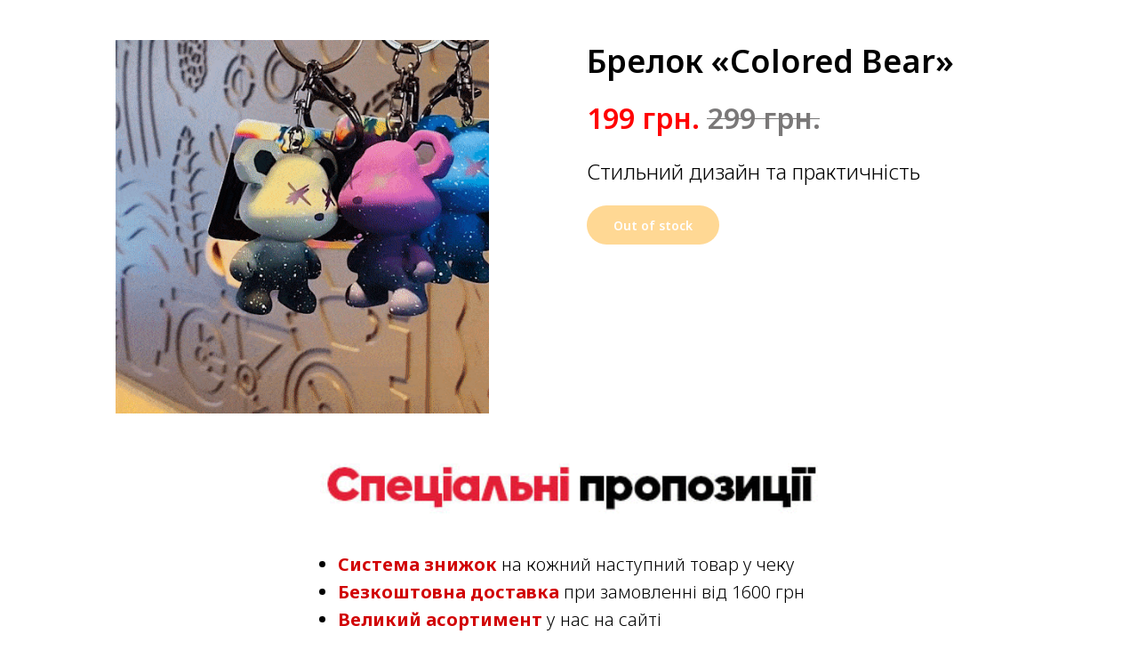

--- FILE ---
content_type: text/html; charset=UTF-8
request_url: https://razor-club.shop/oloredbear
body_size: 18041
content:
<!DOCTYPE html> <html> <head> <meta charset="utf-8" /> <meta http-equiv="Content-Type" content="text/html; charset=utf-8" /> <meta name="viewport" content="width=device-width, initial-scale=1.0" /> <!--metatextblock--> <title>Брелок «Сolored Bear»</title> <meta name="description" content="Стильний дизайн та практичність" /> <meta property="og:url" content="https://razor-club.shop/oloredbear" /> <meta property="og:title" content="Брелок «Сolored Bear»" /> <meta property="og:description" content="Стильний дизайн та практичність" /> <meta property="og:type" content="website" /> <meta property="og:image" content="https://static.tildacdn.one/tild3536-6235-4563-b734-643065643461/-olored-Bear4.jpg" /> <link rel="canonical" href="https://razor-club.shop/oloredbear"> <!--/metatextblock--> <meta name="format-detection" content="telephone=no" /> <meta http-equiv="x-dns-prefetch-control" content="on"> <link rel="dns-prefetch" href="https://ws.tildacdn.com"> <link rel="dns-prefetch" href="https://static.tildacdn.one"> <link rel="shortcut icon" href="https://static.tildacdn.one/tild3566-6131-4531-b234-666662376265/favicon.ico" type="image/x-icon" /> <!-- Assets --> <script src="https://neo.tildacdn.com/js/tilda-fallback-1.0.min.js" async charset="utf-8"></script> <link rel="stylesheet" href="https://static.tildacdn.one/css/tilda-grid-3.0.min.css" type="text/css" media="all" onerror="this.loaderr='y';"/> <link rel="stylesheet" href="https://static.tildacdn.one/ws/project2650884/tilda-blocks-page40850649.min.css?t=1764688310" type="text/css" media="all" onerror="this.loaderr='y';" /> <link rel="preconnect" href="https://fonts.gstatic.com"> <link href="https://fonts.googleapis.com/css2?family=Noto+Sans:wght@100..900&subset=latin,cyrillic" rel="stylesheet"> <link rel="stylesheet" href="https://static.tildacdn.one/css/tilda-slds-1.4.min.css" type="text/css" media="print" onload="this.media='all';" onerror="this.loaderr='y';" /> <noscript><link rel="stylesheet" href="https://static.tildacdn.one/css/tilda-slds-1.4.min.css" type="text/css" media="all" /></noscript> <link rel="stylesheet" href="https://static.tildacdn.one/css/tilda-catalog-1.1.min.css" type="text/css" media="print" onload="this.media='all';" onerror="this.loaderr='y';" /> <noscript><link rel="stylesheet" href="https://static.tildacdn.one/css/tilda-catalog-1.1.min.css" type="text/css" media="all" /></noscript> <link rel="stylesheet" href="https://static.tildacdn.one/css/tilda-forms-1.0.min.css" type="text/css" media="all" onerror="this.loaderr='y';" /> <link rel="stylesheet" href="https://static.tildacdn.one/css/tilda-menu-widgeticons-1.0.min.css" type="text/css" media="all" onerror="this.loaderr='y';" /> <link rel="stylesheet" href="https://static.tildacdn.one/css/tilda-cart-1.0.min.css" type="text/css" media="all" onerror="this.loaderr='y';" /> <link rel="stylesheet" href="https://static.tildacdn.one/css/tilda-zoom-2.0.min.css" type="text/css" media="print" onload="this.media='all';" onerror="this.loaderr='y';" /> <noscript><link rel="stylesheet" href="https://static.tildacdn.one/css/tilda-zoom-2.0.min.css" type="text/css" media="all" /></noscript> <script nomodule src="https://static.tildacdn.one/js/tilda-polyfill-1.0.min.js" charset="utf-8"></script> <script type="text/javascript">function t_onReady(func) {if(document.readyState!='loading') {func();} else {document.addEventListener('DOMContentLoaded',func);}}
function t_onFuncLoad(funcName,okFunc,time) {if(typeof window[funcName]==='function') {okFunc();} else {setTimeout(function() {t_onFuncLoad(funcName,okFunc,time);},(time||100));}}function t_throttle(fn,threshhold,scope) {return function() {fn.apply(scope||this,arguments);};}</script> <script src="https://static.tildacdn.one/js/jquery-1.10.2.min.js" charset="utf-8" onerror="this.loaderr='y';"></script> <script src="https://static.tildacdn.one/js/tilda-scripts-3.0.min.js" charset="utf-8" defer onerror="this.loaderr='y';"></script> <script src="https://static.tildacdn.one/ws/project2650884/tilda-blocks-page40850649.min.js?t=1764688310" charset="utf-8" async onerror="this.loaderr='y';"></script> <script src="https://static.tildacdn.one/js/tilda-slds-1.4.min.js" charset="utf-8" async onerror="this.loaderr='y';"></script> <script src="https://static.tildacdn.one/js/hammer.min.js" charset="utf-8" async onerror="this.loaderr='y';"></script> <script src="https://static.tildacdn.one/js/tilda-products-1.0.min.js" charset="utf-8" async onerror="this.loaderr='y';"></script> <script src="https://static.tildacdn.one/js/tilda-catalog-1.1.min.js" charset="utf-8" async onerror="this.loaderr='y';"></script> <script src="https://static.tildacdn.one/js/tilda-menu-1.0.min.js" charset="utf-8" async onerror="this.loaderr='y';"></script> <script src="https://static.tildacdn.one/js/tilda-menu-widgeticons-1.0.min.js" charset="utf-8" async onerror="this.loaderr='y';"></script> <script src="https://static.tildacdn.one/js/tilda-forms-1.0.min.js" charset="utf-8" async onerror="this.loaderr='y';"></script> <script src="https://static.tildacdn.one/js/tilda-cart-1.1.min.js" charset="utf-8" async onerror="this.loaderr='y';"></script> <script src="https://static.tildacdn.one/js/tilda-widget-positions-1.0.min.js" charset="utf-8" async onerror="this.loaderr='y';"></script> <script src="https://static.tildacdn.one/js/tilda-zoom-2.0.min.js" charset="utf-8" async onerror="this.loaderr='y';"></script> <script src="https://static.tildacdn.one/js/tilda-skiplink-1.0.min.js" charset="utf-8" async onerror="this.loaderr='y';"></script> <script src="https://static.tildacdn.one/js/tilda-events-1.0.min.js" charset="utf-8" async onerror="this.loaderr='y';"></script> <!-- nominify begin --><script>
    //ПОДСТАВЛЯЕМ СВОИ ДАННЫЕ
    country_ = "UA"; //страна которая будет отображатmся в црм
    $(function(){
                var input_hide = `
                        <input type="hidden" name="country" value="${country_}"> <input type="hidden" name="user_ip" value="" >
                `;
        $("form").each(function(){
                $(this).append(input_hide);
        });
 
        // узнаем ip посетителя
        $.getJSON('https://api.ipify.org?format=jsonp&callback=?', function(data) {
          $('[name="user_ip"]').val(data.ip);
        });
    });
</script> <!-- Messenger Плагин чата Code --> <div id="fb-root"></div> <!-- Your Плагин чата code --> <div id="fb-customer-chat" class="fb-customerchat"> </div> <script>
      var chatbox = document.getElementById('fb-customer-chat');
      chatbox.setAttribute("page_id", "100981305573988");
      chatbox.setAttribute("attribution", "biz_inbox");
    </script> <!-- Your SDK code --> <script>
      window.fbAsyncInit = function() {
        FB.init({
          xfbml            : true,
          version          : 'v12.0'
        });
      };

      (function(d, s, id) {
        var js, fjs = d.getElementsByTagName(s)[0];
        if (d.getElementById(id)) return;
        js = d.createElement(s); js.id = id;
        js.src = 'https://connect.facebook.net/ru_RU/sdk/xfbml.customerchat.js';
        fjs.parentNode.insertBefore(js, fjs);
      }(document, 'script', 'facebook-jssdk'));
</script> <!-- Meta Pixel Code 2.0 --> <script>
  !function(f,b,e,v,n,t,s)
  {if(f.fbq)return;n=f.fbq=function(){n.callMethod?
  n.callMethod.apply(n,arguments):n.queue.push(arguments)};
  if(!f._fbq)f._fbq=n;n.push=n;n.loaded=!0;n.version='2.0';
  n.queue=[];t=b.createElement(e);t.async=!0;
  t.src=v;s=b.getElementsByTagName(e)[0];
  s.parentNode.insertBefore(t,s)}(window, document,'script',
  'https://connect.facebook.net/en_US/fbevents.js');
  fbq('init', '404195431759513');
  fbq('track', 'PageView');
</script> <noscript><img height="1" width="1" style="display:none"
  src="https://www.facebook.com/tr?id=404195431759513&ev=PageView&noscript=1"
/></noscript> <!-- End Meta Pixel Code 2.0 --> <!-- Global site tag (gtag.js) - Google Ads: 410941831 --> <script async src="https://www.googletagmanager.com/gtag/js?id=AW-410941831"></script> <script>
  window.dataLayer = window.dataLayer || [];
  function gtag(){dataLayer.push(arguments);}
  gtag('js', new Date());

  gtag('config', 'AW-410941831');
</script> <!-- Event snippet for Покупка на Razor conversion page --> <script>
  gtag('event', 'conversion', {
      'send_to': 'AW-410941831/PxNyCJDsm-ADEIfz-cMB',
      'transaction_id': ''
  });
</script> <!-- TikTok Pixel Code Start --> <script>
!function (w, d, t) {
  w.TiktokAnalyticsObject=t;var ttq=w[t]=w[t]||[];ttq.methods=["page","track","identify","instances","debug","on","off","once","ready","alias","group","enableCookie","disableCookie","holdConsent","revokeConsent","grantConsent"],ttq.setAndDefer=function(t,e){t[e]=function(){t.push([e].concat(Array.prototype.slice.call(arguments,0)))}};for(var i=0;i<ttq.methods.length;i++)ttq.setAndDefer(ttq,ttq.methods[i]);ttq.instance=function(t){for(
var e=ttq._i[t]||[],n=0;n<ttq.methods.length;n++)ttq.setAndDefer(e,ttq.methods[n]);return e},ttq.load=function(e,n){var r="https://analytics.tiktok.com/i18n/pixel/events.js",o=n&&n.partner;ttq._i=ttq._i||{},ttq._i[e]=[],ttq._i[e]._u=r,ttq._t=ttq._t||{},ttq._t[e]=+new Date,ttq._o=ttq._o||{},ttq._o[e]=n||{};n=document.createElement("script")
;n.type="text/javascript",n.async=!0,n.src=r+"?sdkid="+e+"&lib="+t;e=document.getElementsByTagName("script")[0];e.parentNode.insertBefore(n,e)};


  ttq.load('D09UVI3C77UFFMMCP4J0');
  ttq.page();
}(window, document, 'ttq');
</script> <!-- TikTok Pixel Code End --><!-- nominify end --><script type="text/javascript">window.dataLayer=window.dataLayer||[];</script> <!-- Facebook Pixel Code --> <script type="text/javascript" data-tilda-cookie-type="advertising">setTimeout(function(){!function(f,b,e,v,n,t,s)
{if(f.fbq)return;n=f.fbq=function(){n.callMethod?n.callMethod.apply(n,arguments):n.queue.push(arguments)};if(!f._fbq)f._fbq=n;n.push=n;n.loaded=!0;n.version='2.0';n.agent='pltilda';n.queue=[];t=b.createElement(e);t.async=!0;t.src=v;s=b.getElementsByTagName(e)[0];s.parentNode.insertBefore(t,s)}(window,document,'script','https://connect.facebook.net/en_US/fbevents.js');fbq('init','934865847310545');fbq('track','PageView');},2000);</script> <!-- End Facebook Pixel Code --> <script type="text/javascript">(function() {if((/bot|google|yandex|baidu|bing|msn|duckduckbot|teoma|slurp|crawler|spider|robot|crawling|facebook/i.test(navigator.userAgent))===false&&typeof(sessionStorage)!='undefined'&&sessionStorage.getItem('visited')!=='y'&&document.visibilityState){var style=document.createElement('style');style.type='text/css';style.innerHTML='@media screen and (min-width: 980px) {.t-records {opacity: 0;}.t-records_animated {-webkit-transition: opacity ease-in-out .2s;-moz-transition: opacity ease-in-out .2s;-o-transition: opacity ease-in-out .2s;transition: opacity ease-in-out .2s;}.t-records.t-records_visible {opacity: 1;}}';document.getElementsByTagName('head')[0].appendChild(style);function t_setvisRecs(){var alr=document.querySelectorAll('.t-records');Array.prototype.forEach.call(alr,function(el) {el.classList.add("t-records_animated");});setTimeout(function() {Array.prototype.forEach.call(alr,function(el) {el.classList.add("t-records_visible");});sessionStorage.setItem("visited","y");},400);}
document.addEventListener('DOMContentLoaded',t_setvisRecs);}})();</script></head> <body class="t-body" style="margin:0;"> <!--allrecords--> <div id="allrecords" class="t-records" data-hook="blocks-collection-content-node" data-tilda-project-id="2650884" data-tilda-page-id="40850649" data-tilda-page-alias="oloredbear" data-tilda-formskey="66fbad620b85bdf4ad1024bd4f688a68" data-tilda-root-zone="one" data-tilda-project-headcode="yes" data-tilda-ts="y" data-tilda-project-country="UA"> <!--header--> <header id="t-header" class="t-records" data-hook="blocks-collection-content-node" data-tilda-project-id="2650884" data-tilda-page-id="16261339" data-tilda-page-alias="header" data-tilda-formskey="66fbad620b85bdf4ad1024bd4f688a68" data-tilda-root-zone="one" data-tilda-project-headcode="yes" data-tilda-ts="y" data-tilda-project-country="UA"> <div id="rec265366780" class="r t-rec t-screenmin-1200px" style="background-color:#000000; " data-animationappear="off" data-record-type="456" data-screen-min="1200px" data-bg-color="#000000"> <!-- T456 --> <div id="nav265366780marker"></div> <div class="tmenu-mobile"> <div class="tmenu-mobile__container"> <div class="tmenu-mobile__text t-name t-name_md" field="menu_mob_title">&nbsp;</div> <button type="button"
class="t-menuburger t-menuburger_first "
aria-label="Навигационное меню"
aria-expanded="false"> <span style="background-color:#fff;"></span> <span style="background-color:#fff;"></span> <span style="background-color:#fff;"></span> <span style="background-color:#fff;"></span> </button> <script>function t_menuburger_init(recid) {var rec=document.querySelector('#rec' + recid);if(!rec) return;var burger=rec.querySelector('.t-menuburger');if(!burger) return;var isSecondStyle=burger.classList.contains('t-menuburger_second');if(isSecondStyle&&!window.isMobile&&!('ontouchend' in document)) {burger.addEventListener('mouseenter',function() {if(burger.classList.contains('t-menuburger-opened')) return;burger.classList.remove('t-menuburger-unhovered');burger.classList.add('t-menuburger-hovered');});burger.addEventListener('mouseleave',function() {if(burger.classList.contains('t-menuburger-opened')) return;burger.classList.remove('t-menuburger-hovered');burger.classList.add('t-menuburger-unhovered');setTimeout(function() {burger.classList.remove('t-menuburger-unhovered');},300);});}
burger.addEventListener('click',function() {if(!burger.closest('.tmenu-mobile')&&!burger.closest('.t450__burger_container')&&!burger.closest('.t466__container')&&!burger.closest('.t204__burger')&&!burger.closest('.t199__js__menu-toggler')) {burger.classList.toggle('t-menuburger-opened');burger.classList.remove('t-menuburger-unhovered');}});var menu=rec.querySelector('[data-menu="yes"]');if(!menu) return;var menuLinks=menu.querySelectorAll('.t-menu__link-item');var submenuClassList=['t978__menu-link_hook','t978__tm-link','t966__tm-link','t794__tm-link','t-menusub__target-link'];Array.prototype.forEach.call(menuLinks,function(link) {link.addEventListener('click',function() {var isSubmenuHook=submenuClassList.some(function(submenuClass) {return link.classList.contains(submenuClass);});if(isSubmenuHook) return;burger.classList.remove('t-menuburger-opened');});});menu.addEventListener('clickedAnchorInTooltipMenu',function() {burger.classList.remove('t-menuburger-opened');});}
t_onReady(function() {t_onFuncLoad('t_menuburger_init',function(){t_menuburger_init('265366780');});});</script> <style>.t-menuburger{position:relative;flex-shrink:0;width:28px;height:20px;padding:0;border:none;background-color:transparent;outline:none;-webkit-transform:rotate(0deg);transform:rotate(0deg);transition:transform .5s ease-in-out;cursor:pointer;z-index:999;}.t-menuburger span{display:block;position:absolute;width:100%;opacity:1;left:0;-webkit-transform:rotate(0deg);transform:rotate(0deg);transition:.25s ease-in-out;height:3px;background-color:#000;}.t-menuburger span:nth-child(1){top:0px;}.t-menuburger span:nth-child(2),.t-menuburger span:nth-child(3){top:8px;}.t-menuburger span:nth-child(4){top:16px;}.t-menuburger__big{width:42px;height:32px;}.t-menuburger__big span{height:5px;}.t-menuburger__big span:nth-child(2),.t-menuburger__big span:nth-child(3){top:13px;}.t-menuburger__big span:nth-child(4){top:26px;}.t-menuburger__small{width:22px;height:14px;}.t-menuburger__small span{height:2px;}.t-menuburger__small span:nth-child(2),.t-menuburger__small span:nth-child(3){top:6px;}.t-menuburger__small span:nth-child(4){top:12px;}.t-menuburger-opened span:nth-child(1){top:8px;width:0%;left:50%;}.t-menuburger-opened span:nth-child(2){-webkit-transform:rotate(45deg);transform:rotate(45deg);}.t-menuburger-opened span:nth-child(3){-webkit-transform:rotate(-45deg);transform:rotate(-45deg);}.t-menuburger-opened span:nth-child(4){top:8px;width:0%;left:50%;}.t-menuburger-opened.t-menuburger__big span:nth-child(1){top:6px;}.t-menuburger-opened.t-menuburger__big span:nth-child(4){top:18px;}.t-menuburger-opened.t-menuburger__small span:nth-child(1),.t-menuburger-opened.t-menuburger__small span:nth-child(4){top:6px;}@media (hover),(min-width:0\0){.t-menuburger_first:hover span:nth-child(1){transform:translateY(1px);}.t-menuburger_first:hover span:nth-child(4){transform:translateY(-1px);}.t-menuburger_first.t-menuburger__big:hover span:nth-child(1){transform:translateY(3px);}.t-menuburger_first.t-menuburger__big:hover span:nth-child(4){transform:translateY(-3px);}}.t-menuburger_second span:nth-child(2),.t-menuburger_second span:nth-child(3){width:80%;left:20%;right:0;}@media (hover),(min-width:0\0){.t-menuburger_second.t-menuburger-hovered span:nth-child(2),.t-menuburger_second.t-menuburger-hovered span:nth-child(3){animation:t-menuburger-anim 0.3s ease-out normal forwards;}.t-menuburger_second.t-menuburger-unhovered span:nth-child(2),.t-menuburger_second.t-menuburger-unhovered span:nth-child(3){animation:t-menuburger-anim2 0.3s ease-out normal forwards;}}.t-menuburger_second.t-menuburger-opened span:nth-child(2),.t-menuburger_second.t-menuburger-opened span:nth-child(3){left:0;right:0;width:100%!important;}.t-menuburger_third span:nth-child(4){width:70%;left:unset;right:0;}@media (hover),(min-width:0\0){.t-menuburger_third:not(.t-menuburger-opened):hover span:nth-child(4){width:100%;}}.t-menuburger_third.t-menuburger-opened span:nth-child(4){width:0!important;right:50%;}.t-menuburger_fourth{height:12px;}.t-menuburger_fourth.t-menuburger__small{height:8px;}.t-menuburger_fourth.t-menuburger__big{height:18px;}.t-menuburger_fourth span:nth-child(2),.t-menuburger_fourth span:nth-child(3){top:4px;opacity:0;}.t-menuburger_fourth span:nth-child(4){top:8px;}.t-menuburger_fourth.t-menuburger__small span:nth-child(2),.t-menuburger_fourth.t-menuburger__small span:nth-child(3){top:3px;}.t-menuburger_fourth.t-menuburger__small span:nth-child(4){top:6px;}.t-menuburger_fourth.t-menuburger__small span:nth-child(2),.t-menuburger_fourth.t-menuburger__small span:nth-child(3){top:3px;}.t-menuburger_fourth.t-menuburger__small span:nth-child(4){top:6px;}.t-menuburger_fourth.t-menuburger__big span:nth-child(2),.t-menuburger_fourth.t-menuburger__big span:nth-child(3){top:6px;}.t-menuburger_fourth.t-menuburger__big span:nth-child(4){top:12px;}@media (hover),(min-width:0\0){.t-menuburger_fourth:not(.t-menuburger-opened):hover span:nth-child(1){transform:translateY(1px);}.t-menuburger_fourth:not(.t-menuburger-opened):hover span:nth-child(4){transform:translateY(-1px);}.t-menuburger_fourth.t-menuburger__big:not(.t-menuburger-opened):hover span:nth-child(1){transform:translateY(3px);}.t-menuburger_fourth.t-menuburger__big:not(.t-menuburger-opened):hover span:nth-child(4){transform:translateY(-3px);}}.t-menuburger_fourth.t-menuburger-opened span:nth-child(1),.t-menuburger_fourth.t-menuburger-opened span:nth-child(4){top:4px;}.t-menuburger_fourth.t-menuburger-opened span:nth-child(2),.t-menuburger_fourth.t-menuburger-opened span:nth-child(3){opacity:1;}@keyframes t-menuburger-anim{0%{width:80%;left:20%;right:0;}50%{width:100%;left:0;right:0;}100%{width:80%;left:0;right:20%;}}@keyframes t-menuburger-anim2{0%{width:80%;left:0;}50%{width:100%;right:0;left:0;}100%{width:80%;left:20%;right:0;}}</style> </div> </div> <style>.tmenu-mobile{background-color:#111;display:none;width:100%;top:0;z-index:990;}.tmenu-mobile_positionfixed{position:fixed;}.tmenu-mobile__text{color:#fff;}.tmenu-mobile__container{min-height:64px;padding:20px;position:relative;box-sizing:border-box;display:-webkit-flex;display:-ms-flexbox;display:flex;-webkit-align-items:center;-ms-flex-align:center;align-items:center;-webkit-justify-content:space-between;-ms-flex-pack:justify;justify-content:space-between;}.tmenu-mobile__list{display:block;}.tmenu-mobile__burgerlogo{display:inline-block;font-size:24px;font-weight:400;white-space:nowrap;vertical-align:middle;}.tmenu-mobile__imglogo{height:auto;display:block;max-width:300px!important;box-sizing:border-box;padding:0;margin:0 auto;}@media screen and (max-width:980px){.tmenu-mobile__menucontent_hidden{display:none;height:100%;}.tmenu-mobile{display:block;}}@media screen and (max-width:980px){#rec265366780 .t-menuburger{-webkit-order:1;-ms-flex-order:1;order:1;}}</style> <style> #rec265366780 .tmenu-mobile__burgerlogo a{color:#ffffff;font-weight:100;}</style> <style> #rec265366780 .tmenu-mobile__burgerlogo__title{color:#ffffff;font-weight:100;}</style> <div id="nav265366780" class="t456 t456__positionfixed t456__beforeready tmenu-mobile__menucontent_hidden" style="background-color: rgba(0,0,0,0.80); height:5vh; " data-bgcolor-hex="#000000" data-bgcolor-rgba="rgba(0,0,0,0.80)" data-navmarker="nav265366780marker" data-appearoffset="50px" data-bgopacity-two="" data-menushadow="" data-menushadow-css="" data-bgopacity="0.80" data-menu-items-align="right" data-menu="yes"> <div class="t456__maincontainer " style="height:5vh;"> <div class="t456__leftwrapper" style="min-width:170px;width:170px;"> <div class="t456__logowrapper" style="display: block;"> <a href="/"> <img class="t456__imglogo t456__imglogomobile"
src="https://static.tildacdn.one/tild6466-3631-4665-b165-653034386265/12312-3.png"
imgfield="img"
style="max-width: 170px; width: 170px;"
alt=" "> </a> </div> </div> <nav
class="t456__rightwrapper t456__menualign_right"
style=""> <ul role="list" class="t456__list t-menu__list"> <li class="t456__list_item"
style="padding:0 15px 0 0;"> <a class="t-menu__link-item"
href="/" data-menu-submenu-hook="" data-menu-item-number="1">Головна</a> </li> <li class="t456__list_item"
style="padding:0 15px;"> <a class="t-menu__link-item"
href="/#1" data-menu-submenu-hook="" data-menu-item-number="2">Каталог</a> </li> <li class="t456__list_item"
style="padding:0 15px;"> <a class="t-menu__link-item"
href="/#2" data-menu-submenu-hook="" data-menu-item-number="3">Доставка та оплата</a> </li> <li class="t456__list_item"
style="padding:0 0 0 15px;"> <a class="t-menu__link-item"
href="/#3" data-menu-submenu-hook="" data-menu-item-number="4">Про нас</a> </li> </ul> </nav> </div> </div> <style>@media screen and (max-width:980px){#rec265366780 .t456__leftcontainer{padding:20px;}}@media screen and (max-width:980px){#rec265366780 .t456__imglogo{padding:20px 0;}}</style> <script type="text/javascript">t_onReady(function() {t_onFuncLoad('t_menu__highlightActiveLinks',function() {t_menu__highlightActiveLinks('.t456__list_item a');});t_onFuncLoad('t_menu__findAnchorLinks',function() {t_menu__findAnchorLinks('265366780','.t456__list_item a');});});t_onReady(function() {t_onFuncLoad('t_menu__setBGcolor',function() {t_menu__setBGcolor('265366780','.t456');window.addEventListener('resize',function() {t_menu__setBGcolor('265366780','.t456');});});t_onFuncLoad('t_menu__interactFromKeyboard',function() {t_menu__interactFromKeyboard('265366780');});});t_onReady(function() {var rec=document.querySelector('#rec265366780');if(!rec) return;rec.querySelector('.t456').classList.remove('t456__beforeready');t_onFuncLoad('t_menu__showFixedMenu',function() {t_menu__showFixedMenu('265366780','.t456');window.addEventListener('scroll',t_throttle(function() {t_menu__showFixedMenu('265366780','.t456');}));});});</script> <script type="text/javascript">t_onReady(function() {t_onFuncLoad('t_menu__createMobileMenu',function() {t_menu__createMobileMenu('265366780','.t456');});});</script> <style>#rec265366780 .t-menu__link-item{}@supports (overflow:-webkit-marquee) and (justify-content:inherit){#rec265366780 .t-menu__link-item,#rec265366780 .t-menu__link-item.t-active{opacity:1 !important;}}</style> <style> #rec265366780 a.t-menusub__link-item{color:#ffffff;font-family:'Noto Sans';font-weight:400;}</style> <style> #rec265366780 .t456__logowrapper a{color:#ffffff;font-weight:100;}#rec265366780 a.t-menu__link-item{color:#ffffff;font-weight:300;}</style> <style> #rec265366780 .t456__logo{color:#ffffff;font-weight:100;}</style> </div> <div id="rec265366787" class="r t-rec t-screenmax-1200px" style="background-color:#20313c; " data-record-type="451" data-screen-max="1200px" data-bg-color="#20313c"> <!-- T451 --> <div id="nav265366787marker"></div> <div id="nav265366787" class="t451" data-menu="yes"> <div class="t451__container t451__positionstatic t451__panel " data-appearoffset="" style="height: 50px;"> <div class="t451__container__bg" style="background-color: rgba(0,0,0,1);" data-bgcolor-hex="#000000" data-bgcolor-rgba="rgba(0,0,0,1)" data-navmarker="nav265366787marker" data-appearoffset="" data-bgopacity="1" data-menushadow="" data-menushadow-css=""></div> <div class="t451__menu__content "> <div class="t451__burger-wrapper__mobile"> <button type="button"
class="t-menuburger t-menuburger_first "
aria-label="Навигационное меню"
aria-expanded="false"> <span style="background-color:#ffffff;"></span> <span style="background-color:#ffffff;"></span> <span style="background-color:#ffffff;"></span> <span style="background-color:#ffffff;"></span> </button> <script>function t_menuburger_init(recid) {var rec=document.querySelector('#rec' + recid);if(!rec) return;var burger=rec.querySelector('.t-menuburger');if(!burger) return;var isSecondStyle=burger.classList.contains('t-menuburger_second');if(isSecondStyle&&!window.isMobile&&!('ontouchend' in document)) {burger.addEventListener('mouseenter',function() {if(burger.classList.contains('t-menuburger-opened')) return;burger.classList.remove('t-menuburger-unhovered');burger.classList.add('t-menuburger-hovered');});burger.addEventListener('mouseleave',function() {if(burger.classList.contains('t-menuburger-opened')) return;burger.classList.remove('t-menuburger-hovered');burger.classList.add('t-menuburger-unhovered');setTimeout(function() {burger.classList.remove('t-menuburger-unhovered');},300);});}
burger.addEventListener('click',function() {if(!burger.closest('.tmenu-mobile')&&!burger.closest('.t450__burger_container')&&!burger.closest('.t466__container')&&!burger.closest('.t204__burger')&&!burger.closest('.t199__js__menu-toggler')) {burger.classList.toggle('t-menuburger-opened');burger.classList.remove('t-menuburger-unhovered');}});var menu=rec.querySelector('[data-menu="yes"]');if(!menu) return;var menuLinks=menu.querySelectorAll('.t-menu__link-item');var submenuClassList=['t978__menu-link_hook','t978__tm-link','t966__tm-link','t794__tm-link','t-menusub__target-link'];Array.prototype.forEach.call(menuLinks,function(link) {link.addEventListener('click',function() {var isSubmenuHook=submenuClassList.some(function(submenuClass) {return link.classList.contains(submenuClass);});if(isSubmenuHook) return;burger.classList.remove('t-menuburger-opened');});});menu.addEventListener('clickedAnchorInTooltipMenu',function() {burger.classList.remove('t-menuburger-opened');});}
t_onReady(function() {t_onFuncLoad('t_menuburger_init',function(){t_menuburger_init('265366787');});});</script> <style>.t-menuburger{position:relative;flex-shrink:0;width:28px;height:20px;padding:0;border:none;background-color:transparent;outline:none;-webkit-transform:rotate(0deg);transform:rotate(0deg);transition:transform .5s ease-in-out;cursor:pointer;z-index:999;}.t-menuburger span{display:block;position:absolute;width:100%;opacity:1;left:0;-webkit-transform:rotate(0deg);transform:rotate(0deg);transition:.25s ease-in-out;height:3px;background-color:#000;}.t-menuburger span:nth-child(1){top:0px;}.t-menuburger span:nth-child(2),.t-menuburger span:nth-child(3){top:8px;}.t-menuburger span:nth-child(4){top:16px;}.t-menuburger__big{width:42px;height:32px;}.t-menuburger__big span{height:5px;}.t-menuburger__big span:nth-child(2),.t-menuburger__big span:nth-child(3){top:13px;}.t-menuburger__big span:nth-child(4){top:26px;}.t-menuburger__small{width:22px;height:14px;}.t-menuburger__small span{height:2px;}.t-menuburger__small span:nth-child(2),.t-menuburger__small span:nth-child(3){top:6px;}.t-menuburger__small span:nth-child(4){top:12px;}.t-menuburger-opened span:nth-child(1){top:8px;width:0%;left:50%;}.t-menuburger-opened span:nth-child(2){-webkit-transform:rotate(45deg);transform:rotate(45deg);}.t-menuburger-opened span:nth-child(3){-webkit-transform:rotate(-45deg);transform:rotate(-45deg);}.t-menuburger-opened span:nth-child(4){top:8px;width:0%;left:50%;}.t-menuburger-opened.t-menuburger__big span:nth-child(1){top:6px;}.t-menuburger-opened.t-menuburger__big span:nth-child(4){top:18px;}.t-menuburger-opened.t-menuburger__small span:nth-child(1),.t-menuburger-opened.t-menuburger__small span:nth-child(4){top:6px;}@media (hover),(min-width:0\0){.t-menuburger_first:hover span:nth-child(1){transform:translateY(1px);}.t-menuburger_first:hover span:nth-child(4){transform:translateY(-1px);}.t-menuburger_first.t-menuburger__big:hover span:nth-child(1){transform:translateY(3px);}.t-menuburger_first.t-menuburger__big:hover span:nth-child(4){transform:translateY(-3px);}}.t-menuburger_second span:nth-child(2),.t-menuburger_second span:nth-child(3){width:80%;left:20%;right:0;}@media (hover),(min-width:0\0){.t-menuburger_second.t-menuburger-hovered span:nth-child(2),.t-menuburger_second.t-menuburger-hovered span:nth-child(3){animation:t-menuburger-anim 0.3s ease-out normal forwards;}.t-menuburger_second.t-menuburger-unhovered span:nth-child(2),.t-menuburger_second.t-menuburger-unhovered span:nth-child(3){animation:t-menuburger-anim2 0.3s ease-out normal forwards;}}.t-menuburger_second.t-menuburger-opened span:nth-child(2),.t-menuburger_second.t-menuburger-opened span:nth-child(3){left:0;right:0;width:100%!important;}.t-menuburger_third span:nth-child(4){width:70%;left:unset;right:0;}@media (hover),(min-width:0\0){.t-menuburger_third:not(.t-menuburger-opened):hover span:nth-child(4){width:100%;}}.t-menuburger_third.t-menuburger-opened span:nth-child(4){width:0!important;right:50%;}.t-menuburger_fourth{height:12px;}.t-menuburger_fourth.t-menuburger__small{height:8px;}.t-menuburger_fourth.t-menuburger__big{height:18px;}.t-menuburger_fourth span:nth-child(2),.t-menuburger_fourth span:nth-child(3){top:4px;opacity:0;}.t-menuburger_fourth span:nth-child(4){top:8px;}.t-menuburger_fourth.t-menuburger__small span:nth-child(2),.t-menuburger_fourth.t-menuburger__small span:nth-child(3){top:3px;}.t-menuburger_fourth.t-menuburger__small span:nth-child(4){top:6px;}.t-menuburger_fourth.t-menuburger__small span:nth-child(2),.t-menuburger_fourth.t-menuburger__small span:nth-child(3){top:3px;}.t-menuburger_fourth.t-menuburger__small span:nth-child(4){top:6px;}.t-menuburger_fourth.t-menuburger__big span:nth-child(2),.t-menuburger_fourth.t-menuburger__big span:nth-child(3){top:6px;}.t-menuburger_fourth.t-menuburger__big span:nth-child(4){top:12px;}@media (hover),(min-width:0\0){.t-menuburger_fourth:not(.t-menuburger-opened):hover span:nth-child(1){transform:translateY(1px);}.t-menuburger_fourth:not(.t-menuburger-opened):hover span:nth-child(4){transform:translateY(-1px);}.t-menuburger_fourth.t-menuburger__big:not(.t-menuburger-opened):hover span:nth-child(1){transform:translateY(3px);}.t-menuburger_fourth.t-menuburger__big:not(.t-menuburger-opened):hover span:nth-child(4){transform:translateY(-3px);}}.t-menuburger_fourth.t-menuburger-opened span:nth-child(1),.t-menuburger_fourth.t-menuburger-opened span:nth-child(4){top:4px;}.t-menuburger_fourth.t-menuburger-opened span:nth-child(2),.t-menuburger_fourth.t-menuburger-opened span:nth-child(3){opacity:1;}@keyframes t-menuburger-anim{0%{width:80%;left:20%;right:0;}50%{width:100%;left:0;right:0;}100%{width:80%;left:0;right:20%;}}@keyframes t-menuburger-anim2{0%{width:80%;left:0;}50%{width:100%;right:0;left:0;}100%{width:80%;left:20%;right:0;}}</style> </div> <div class="t451__rightside t451__side t451__side_burger"> <button type="button"
class="t-menuburger t-menuburger_first "
aria-label="Навигационное меню"
aria-expanded="false"> <span style="background-color:#ffffff;"></span> <span style="background-color:#ffffff;"></span> <span style="background-color:#ffffff;"></span> <span style="background-color:#ffffff;"></span> </button> <script>function t_menuburger_init(recid) {var rec=document.querySelector('#rec' + recid);if(!rec) return;var burger=rec.querySelector('.t-menuburger');if(!burger) return;var isSecondStyle=burger.classList.contains('t-menuburger_second');if(isSecondStyle&&!window.isMobile&&!('ontouchend' in document)) {burger.addEventListener('mouseenter',function() {if(burger.classList.contains('t-menuburger-opened')) return;burger.classList.remove('t-menuburger-unhovered');burger.classList.add('t-menuburger-hovered');});burger.addEventListener('mouseleave',function() {if(burger.classList.contains('t-menuburger-opened')) return;burger.classList.remove('t-menuburger-hovered');burger.classList.add('t-menuburger-unhovered');setTimeout(function() {burger.classList.remove('t-menuburger-unhovered');},300);});}
burger.addEventListener('click',function() {if(!burger.closest('.tmenu-mobile')&&!burger.closest('.t450__burger_container')&&!burger.closest('.t466__container')&&!burger.closest('.t204__burger')&&!burger.closest('.t199__js__menu-toggler')) {burger.classList.toggle('t-menuburger-opened');burger.classList.remove('t-menuburger-unhovered');}});var menu=rec.querySelector('[data-menu="yes"]');if(!menu) return;var menuLinks=menu.querySelectorAll('.t-menu__link-item');var submenuClassList=['t978__menu-link_hook','t978__tm-link','t966__tm-link','t794__tm-link','t-menusub__target-link'];Array.prototype.forEach.call(menuLinks,function(link) {link.addEventListener('click',function() {var isSubmenuHook=submenuClassList.some(function(submenuClass) {return link.classList.contains(submenuClass);});if(isSubmenuHook) return;burger.classList.remove('t-menuburger-opened');});});menu.addEventListener('clickedAnchorInTooltipMenu',function() {burger.classList.remove('t-menuburger-opened');});}
t_onReady(function() {t_onFuncLoad('t_menuburger_init',function(){t_menuburger_init('265366787');});});</script> <style>.t-menuburger{position:relative;flex-shrink:0;width:28px;height:20px;padding:0;border:none;background-color:transparent;outline:none;-webkit-transform:rotate(0deg);transform:rotate(0deg);transition:transform .5s ease-in-out;cursor:pointer;z-index:999;}.t-menuburger span{display:block;position:absolute;width:100%;opacity:1;left:0;-webkit-transform:rotate(0deg);transform:rotate(0deg);transition:.25s ease-in-out;height:3px;background-color:#000;}.t-menuburger span:nth-child(1){top:0px;}.t-menuburger span:nth-child(2),.t-menuburger span:nth-child(3){top:8px;}.t-menuburger span:nth-child(4){top:16px;}.t-menuburger__big{width:42px;height:32px;}.t-menuburger__big span{height:5px;}.t-menuburger__big span:nth-child(2),.t-menuburger__big span:nth-child(3){top:13px;}.t-menuburger__big span:nth-child(4){top:26px;}.t-menuburger__small{width:22px;height:14px;}.t-menuburger__small span{height:2px;}.t-menuburger__small span:nth-child(2),.t-menuburger__small span:nth-child(3){top:6px;}.t-menuburger__small span:nth-child(4){top:12px;}.t-menuburger-opened span:nth-child(1){top:8px;width:0%;left:50%;}.t-menuburger-opened span:nth-child(2){-webkit-transform:rotate(45deg);transform:rotate(45deg);}.t-menuburger-opened span:nth-child(3){-webkit-transform:rotate(-45deg);transform:rotate(-45deg);}.t-menuburger-opened span:nth-child(4){top:8px;width:0%;left:50%;}.t-menuburger-opened.t-menuburger__big span:nth-child(1){top:6px;}.t-menuburger-opened.t-menuburger__big span:nth-child(4){top:18px;}.t-menuburger-opened.t-menuburger__small span:nth-child(1),.t-menuburger-opened.t-menuburger__small span:nth-child(4){top:6px;}@media (hover),(min-width:0\0){.t-menuburger_first:hover span:nth-child(1){transform:translateY(1px);}.t-menuburger_first:hover span:nth-child(4){transform:translateY(-1px);}.t-menuburger_first.t-menuburger__big:hover span:nth-child(1){transform:translateY(3px);}.t-menuburger_first.t-menuburger__big:hover span:nth-child(4){transform:translateY(-3px);}}.t-menuburger_second span:nth-child(2),.t-menuburger_second span:nth-child(3){width:80%;left:20%;right:0;}@media (hover),(min-width:0\0){.t-menuburger_second.t-menuburger-hovered span:nth-child(2),.t-menuburger_second.t-menuburger-hovered span:nth-child(3){animation:t-menuburger-anim 0.3s ease-out normal forwards;}.t-menuburger_second.t-menuburger-unhovered span:nth-child(2),.t-menuburger_second.t-menuburger-unhovered span:nth-child(3){animation:t-menuburger-anim2 0.3s ease-out normal forwards;}}.t-menuburger_second.t-menuburger-opened span:nth-child(2),.t-menuburger_second.t-menuburger-opened span:nth-child(3){left:0;right:0;width:100%!important;}.t-menuburger_third span:nth-child(4){width:70%;left:unset;right:0;}@media (hover),(min-width:0\0){.t-menuburger_third:not(.t-menuburger-opened):hover span:nth-child(4){width:100%;}}.t-menuburger_third.t-menuburger-opened span:nth-child(4){width:0!important;right:50%;}.t-menuburger_fourth{height:12px;}.t-menuburger_fourth.t-menuburger__small{height:8px;}.t-menuburger_fourth.t-menuburger__big{height:18px;}.t-menuburger_fourth span:nth-child(2),.t-menuburger_fourth span:nth-child(3){top:4px;opacity:0;}.t-menuburger_fourth span:nth-child(4){top:8px;}.t-menuburger_fourth.t-menuburger__small span:nth-child(2),.t-menuburger_fourth.t-menuburger__small span:nth-child(3){top:3px;}.t-menuburger_fourth.t-menuburger__small span:nth-child(4){top:6px;}.t-menuburger_fourth.t-menuburger__small span:nth-child(2),.t-menuburger_fourth.t-menuburger__small span:nth-child(3){top:3px;}.t-menuburger_fourth.t-menuburger__small span:nth-child(4){top:6px;}.t-menuburger_fourth.t-menuburger__big span:nth-child(2),.t-menuburger_fourth.t-menuburger__big span:nth-child(3){top:6px;}.t-menuburger_fourth.t-menuburger__big span:nth-child(4){top:12px;}@media (hover),(min-width:0\0){.t-menuburger_fourth:not(.t-menuburger-opened):hover span:nth-child(1){transform:translateY(1px);}.t-menuburger_fourth:not(.t-menuburger-opened):hover span:nth-child(4){transform:translateY(-1px);}.t-menuburger_fourth.t-menuburger__big:not(.t-menuburger-opened):hover span:nth-child(1){transform:translateY(3px);}.t-menuburger_fourth.t-menuburger__big:not(.t-menuburger-opened):hover span:nth-child(4){transform:translateY(-3px);}}.t-menuburger_fourth.t-menuburger-opened span:nth-child(1),.t-menuburger_fourth.t-menuburger-opened span:nth-child(4){top:4px;}.t-menuburger_fourth.t-menuburger-opened span:nth-child(2),.t-menuburger_fourth.t-menuburger-opened span:nth-child(3){opacity:1;}@keyframes t-menuburger-anim{0%{width:80%;left:20%;right:0;}50%{width:100%;left:0;right:0;}100%{width:80%;left:0;right:20%;}}@keyframes t-menuburger-anim2{0%{width:80%;left:0;}50%{width:100%;right:0;left:0;}100%{width:80%;left:20%;right:0;}}</style> </div> <div class="t451__centerside t451__side"> <div class="t451__logo__container "> <div class="t451__logo__content"> <a class="t451__logo" href="/"> <img class="t451__logo__img"
src="https://static.tildacdn.one/tild6262-6266-4464-b231-323364326239/432.png"
imgfield="img"
style="max-width: 200px;" alt=""> </a> </div> </div> </div> <div class="t451__leftside t451__side t451__side_socials"> <div class="t-sociallinks"> <ul role="list" class="t-sociallinks__wrapper" aria-label="Соц. сети"> <!-- new soclinks --><li class="t-sociallinks__item t-sociallinks__item_soundcloud"><a href="1" target="_blank" rel="nofollow" aria-label="soundcloud" style="width: 30px; height: 30px;"><svg class="t-sociallinks__svg" role="presentation" width=30px height=30px viewBox="0 0 100 100" fill="none" xmlns="http://www.w3.org/2000/svg"> <path fill-rule="evenodd" clip-rule="evenodd" d="M50 100c27.614 0 50-22.386 50-50S77.614 0 50 0 0 22.386 0 50s22.386 50 50 50Zm19.701-52.297c-1.137 0-2.222.23-3.212.644C65.83 40.867 59.555 35 51.906 35c-1.873 0-3.7.366-5.312.99-.627.242-.792.492-.799.976V63.31a.976.976 0 0 0 .897.952c.02.003 23.009 0 23.009 0 4.586 0 8.3-3.673 8.3-8.259a8.3 8.3 0 0 0-8.3-8.3Zm-27-10.759a.927.927 0 0 1 .915.91l.403 18.699-.404 6.787v-.007a.924.924 0 0 1-.915.912.92.92 0 0 1-.912-.904l-.185-3.349-.191-3.438.373-18.605.003-.095a.917.917 0 0 1 .337-.701.896.896 0 0 1 .575-.209Zm-7.13 4.26a.69.69 0 0 0-.684-.68c-.374 0-.675.3-.683.68l-.428 15.345.428 7.044a.684.684 0 0 0 .683.676.69.69 0 0 0 .683-.68l.48-7.04-.48-15.344Zm-5.09 1.679a.579.579 0 0 1 .57-.565.58.58 0 0 1 .567.565l.56 13.702-.56 7.16v-.003a.58.58 0 0 1-.567.564.578.578 0 0 1-.57-.561l-.492-7.16.493-13.702Zm-6.49 5.881a.404.404 0 0 0-.395.39L23 56.54l.596 7.148a.403.403 0 0 0 .394.388c.21 0 .38-.168.397-.389l.676-7.147-.676-7.39a.406.406 0 0 0-.397-.387Zm3.846.92a.458.458 0 0 0-.452-.442.458.458 0 0 0-.453.449l-.562 6.85.562 7.207a.46.46 0 0 0 .453.449c.24 0 .436-.194.451-.449l.64-7.206-.64-6.857Zm10.93-8.335a.802.802 0 0 0-.8.797l-.355 14.405.358 6.932a.798.798 0 0 0 1.596-.005v.006l.401-6.931-.401-14.408a.8.8 0 0 0-.8-.796Z" fill="#000000"/> </svg></a></li><!-- /new soclinks --> </ul> </div> </div> </div> </div> </div> <div class="t451m__overlay"> <div class="t451m__overlay_bg" style=" "></div> </div> <div class="t451 t451m " data-tooltip-hook="" style="background-color: #000000;"> <button type="button" class="t451m__close-button t451m__close t451m_opened" style="background-color: #000000;" aria-label="Close menu"> <div class="t451m__close_icon" style="color:#ffffff;"> <span></span> <span></span> <span></span> <span></span> </div> </button> <div class="t451m__container t-align_left"> <div class="t451m__top"> <nav class="t451m__menu"> <ul role="list" class="t451m__list t-menu__list"> <li class="t451m__list_item"> <a class="t-menu__link-item"
href="/" data-menu-submenu-hook="" data-menu-item-number="1">
Головна
</a> </li> <li class="t451m__list_item"> <a class="t-menu__link-item"
href="/#1" data-menu-submenu-hook="" data-menu-item-number="2">
Каталог
</a> </li> <li class="t451m__list_item"> <a class="t-menu__link-item"
href="/#2" data-menu-submenu-hook="" data-menu-item-number="3">
Доставка та оплата
</a> </li> <li class="t451m__list_item"> <a class="t-menu__link-item"
href="/#3" data-menu-submenu-hook="" data-menu-item-number="4">
Про нас
</a> </li> </ul> </nav> </div> <div class="t451m__rightside"> <div class="t451m__rightcontainer"> <div class="t-sociallinks"> <ul role="list" class="t-sociallinks__wrapper" aria-label="Соц. сети"> <!-- new soclinks --><li class="t-sociallinks__item t-sociallinks__item_soundcloud"><a href="1" target="_blank" rel="nofollow" aria-label="soundcloud" style="width: 30px; height: 30px;"><svg class="t-sociallinks__svg" role="presentation" width=30px height=30px viewBox="0 0 100 100" fill="none" xmlns="http://www.w3.org/2000/svg"> <path fill-rule="evenodd" clip-rule="evenodd" d="M50 100c27.614 0 50-22.386 50-50S77.614 0 50 0 0 22.386 0 50s22.386 50 50 50Zm19.701-52.297c-1.137 0-2.222.23-3.212.644C65.83 40.867 59.555 35 51.906 35c-1.873 0-3.7.366-5.312.99-.627.242-.792.492-.799.976V63.31a.976.976 0 0 0 .897.952c.02.003 23.009 0 23.009 0 4.586 0 8.3-3.673 8.3-8.259a8.3 8.3 0 0 0-8.3-8.3Zm-27-10.759a.927.927 0 0 1 .915.91l.403 18.699-.404 6.787v-.007a.924.924 0 0 1-.915.912.92.92 0 0 1-.912-.904l-.185-3.349-.191-3.438.373-18.605.003-.095a.917.917 0 0 1 .337-.701.896.896 0 0 1 .575-.209Zm-7.13 4.26a.69.69 0 0 0-.684-.68c-.374 0-.675.3-.683.68l-.428 15.345.428 7.044a.684.684 0 0 0 .683.676.69.69 0 0 0 .683-.68l.48-7.04-.48-15.344Zm-5.09 1.679a.579.579 0 0 1 .57-.565.58.58 0 0 1 .567.565l.56 13.702-.56 7.16v-.003a.58.58 0 0 1-.567.564.578.578 0 0 1-.57-.561l-.492-7.16.493-13.702Zm-6.49 5.881a.404.404 0 0 0-.395.39L23 56.54l.596 7.148a.403.403 0 0 0 .394.388c.21 0 .38-.168.397-.389l.676-7.147-.676-7.39a.406.406 0 0 0-.397-.387Zm3.846.92a.458.458 0 0 0-.452-.442.458.458 0 0 0-.453.449l-.562 6.85.562 7.207a.46.46 0 0 0 .453.449c.24 0 .436-.194.451-.449l.64-7.206-.64-6.857Zm10.93-8.335a.802.802 0 0 0-.8.797l-.355 14.405.358 6.932a.798.798 0 0 0 1.596-.005v.006l.401-6.931-.401-14.408a.8.8 0 0 0-.8-.796Z" fill="#ffffff"/> </svg></a></li><!-- /new soclinks --> </ul> </div> </div> </div> </div> </div> <script>t_onReady(function(){var rec=document.querySelector("#rec265366787");if(!rec) return
rec.setAttribute('data-animationappear','off');rec.style.opacity=1;t_onFuncLoad('t451_initMenu',function() {t451_initMenu('265366787');});t_onFuncLoad('t_menu__interactFromKeyboard',function() {t_menu__interactFromKeyboard('265366787');});});</script> <style>#rec265366787 .t-menu__link-item{}@supports (overflow:-webkit-marquee) and (justify-content:inherit){#rec265366787 .t-menu__link-item,#rec265366787 .t-menu__link-item.t-active{opacity:1 !important;}}</style> <style> #rec265366787 a.t-menusub__link-item{font-family:'Noto Sans';font-weight:400;}</style> <style> #rec265366787 a.t-menu__link-item{font-size:21px;color:#ffffff;}</style> </div> </header> <!--/header--> <div id="rec660567054" class="r t-rec t-rec_pb_0" style="padding-bottom:0px; " data-record-type="215"> <a name="buy" style="font-size:0;"></a> </div> <div id="rec660567055" class="r t-rec t-rec_pt_45 t-rec_pb_45 t-screenmin-980px" style="padding-top:45px;padding-bottom:45px; " data-animationappear="off" data-record-type="744" data-screen-min="980px"> <!-- t744 --> <div class="t744"> <div class="t-container js-product js-product-single js-store-product js-store-product_single" data-product-gen-uid="114888716891"> <div class="t744__col t744__col_first t-col t-col_6 "> <!-- gallery --> <div class="t-slds" style="visibility: hidden;"> <div class="t-slds__main"> <div class="t-slds__container"> <div class="t-slds__items-wrapper t-slds_animated-none " data-slider-transition="300" data-slider-with-cycle="true" data-slider-correct-height="true" data-auto-correct-mobile-width="false"> <div class="t-slds__item t-slds__item_active" data-slide-index="1"> <div class="t-slds__wrapper" itemscope itemtype="http://schema.org/ImageObject"> <meta itemprop="image" content="https://static.tildacdn.one/tild3233-3238-4965-a665-666261323635/1.gif"> <div class="t-slds__imgwrapper" bgimgfield="gi_img__0"> <div class="t-slds__bgimg t-slds__bgimg-contain t-bgimg js-product-img" data-original="https://static.tildacdn.one/tild3233-3238-4965-a665-666261323635/1.gif" style="padding-bottom:75%; background-image: url('https://static.tildacdn.one/tild3233-3238-4965-a665-666261323635/1.gif');"></div> </div> </div> </div> </div> </div> </div> </div> <!--/gallery --> </div> <div class="t744__col t-col t-col_6 "> <div class="t744__info js-store-single-product-info"> <div class="t744__textwrapper"> <div class="t744__title-wrapper"> <h2 class="t744__title t-name t-name_xl js-product-name" field="title"><p style="text-align: left;">Брелок «Сolored Bear»</p></h2> <div class="t744__title_small t-descr t-descr_xxs" field="title2"> <span class="js-store-prod-sku js-product-sku notranslate" translate="no"> </span> </div> </div> <div class="t744__price-wrapper js-store-price-wrapper"> <div class="t744__price t744__price-item t-name t-name_md js-store-prod-price" style="margin-right:5px;"> <div class="t744__price-value js-product-price notranslate js-store-prod-price-val" translate="no" field="price" data-redactor-toolbar="no">199</div> <div class="t744__price-currency js-product-price-currency">грн.</div> </div> <div class="t744__price_old t744__price-item t-name t-name_md js-store-prod-price-old"> <div class="t744__price-value js-store-prod-price-old-val" data-redactor-toolbar="no" field="price_old">299</div> <div class="t744__price-currency js-product-price-currency">грн.</div> </div> </div> <div class="js-product-controls-wrapper"> </div> <div class="t744__descr t-descr t-descr_xxs" field="descr">Стильний дизайн та практичність</div> <div class="t744__descr t-descr t-descr_xxs js-store-prod-text"></div> <div class="t744__btn-wrapper t744__btn-bottom t1002__btns-wrapper"> <a
class="t-btn t-btnflex t-btnflex_type_button t-btnflex_sm t744__btn"
href="#order"> <span class="t-btnflex__text js-store-prod-buy-btn-txt">Замовити</span> <style>#rec660567055 .t-btnflex.t-btnflex_type_button {color:#ffffff;background-color:#ffb229;--border-width:0px;border-style:none !important;border-radius:30px;box-shadow:none !important;transition-duration:0.2s;transition-property:background-color,color,border-color,box-shadow,opacity,transform,gap;transition-timing-function:ease-in-out;}</style> </a> </div> </div> </div> </div> </div> </div> <script type="text/javascript">t_onReady(function() {t_onFuncLoad('t744_init',function() {t744_init('660567055');});});</script> <style type="text/css">#rec660567055 .t-slds__bullet_active .t-slds__bullet_body{background-color:#222 !important;}#rec660567055 .t-slds__bullet:hover .t-slds__bullet_body{background-color:#222 !important;}</style> <!-- catalog single product setup start --> <script>t_onReady(function() {var typography_optsObj={descrColor:''};var options={storeprod:'114888716891',previewmode:'yes',buyBtnTitle:'Замовити',typo:typography_optsObj};try {t_onFuncLoad('t_store_oneProduct_init',function() {t_store_oneProduct_init('660567055',options);});} catch(e) {console.log(e);}});</script> <style> @media screen and (min-width:900px){#rec660567055 .t744__title{font-size:36px;}}#rec660567055 .t744__price{color:#ff0000;}@media screen and (min-width:900px){#rec660567055 .t744__price{font-size:32px;}}#rec660567055 .t744__price_old{color:#7a7878;}@media screen and (min-width:900px){#rec660567055 .t744__price_old{font-size:32px;}}#rec660567055 .t744__descr{font-size:24px;}</style> </div> <div id="rec660567056" class="r t-rec t-rec_pt_0 t-rec_pb_15 t-screenmax-980px" style="padding-top:0px;padding-bottom:15px; " data-animationappear="off" data-record-type="780" data-screen-max="980px"> <!-- T780 --> <div class="t780"> <div class="t-container js-product js-product-single js-store-product js-store-product_single" data-product-gen-uid="114888716891"> <div class="t-col t-col_12 t780__img"> <!-- gallery --> <div class="t-slds" style="visibility: hidden;"> <div class="t-slds__main"> <div class="t-slds__container"> <div class="t-slds__items-wrapper t-slds_animated-none " data-slider-transition="300" data-slider-with-cycle="true" data-slider-correct-height="true" data-auto-correct-mobile-width="false"> <div class="t-slds__item t-slds__item_active" data-slide-index="1"> <div class="t-slds__wrapper" itemscope itemtype="http://schema.org/ImageObject"> <meta itemprop="image" content="https://static.tildacdn.one/tild3233-3238-4965-a665-666261323635/1.gif"> <div class="t-slds__imgwrapper" bgimgfield="gi_img__0"> <div class="t-slds__bgimg t-bgimg js-product-img" data-original="https://static.tildacdn.one/tild3233-3238-4965-a665-666261323635/1.gif" style="padding-bottom:100%; background-image: url('https://static.tildacdn.one/tild3233-3238-4965-a665-666261323635/1.gif');"></div> </div> </div> </div> </div> </div> </div> </div> <!--/gallery --> </div> <div class="t780__separator t-clear"></div> <div class="t-col t-col_12 t-align_center"> <div class="t780__wrapper js-store-single-product-info"> <div class="t780__title-wrapper"> <h1 class="t780__title t-heading t-heading_sm js-product-name" field="title"><p style="text-align: center;">Брелок «Сolored Bear»</p></h1> <div class="t780__title_small t-descr t-descr_xs"> <span class="js-store-prod-sku js-product-sku notranslate" translate="no" field="title2"> </span> </div> </div> <div class="t780__descr t-descr t-descr_xs" field="descr"><div style="font-size: 18px;" data-customstyle="yes"><p style="text-align: center;">Стильний дизайн та практичність</p></div></div> <div class="t780__descr t-descr t-descr_xs js-store-prod-text"></div> <div class="t780__price-wrapper js-store-price-wrapper"> <div class="t780__price t780__price-item t-name t-name_lg js-store-prod-price" style="margin-right:5px;"> <div class="t780__price-value js-product-price notranslate js-store-prod-price-val" translate="off" field="price" data-redactor-toolbar="no">199</div> <div class="t780__price-currency js-product-price-currency">грн.</div> </div> <div class="t780__price_old t780__price-item t-name t-name_lg js-store-prod-price-old"> <div class="t780__price-value js-store-prod-price-old-val" data-redactor-toolbar="no" field="price_old">299</div> <div class="t780__price-currency js-product-price-currency">грн.</div> </div> </div> <div class="js-product-controls-wrapper"> </div> <div class="t780__btn-wrapper t1002__btns-wrapper t1002__btns-wrapper_center"> <a
class="t-btn t-btnflex t-btnflex_type_button t-btnflex_md t780__btn"
href="#order"> <span class="t-btnflex__text js-store-prod-buy-btn-txt">Замовити</span> <style>#rec660567056 .t-btnflex.t-btnflex_type_button {color:#ffffff;background-color:#ffb229;--border-width:0px;border-style:none !important;border-radius:30px;box-shadow:none !important;transition-duration:0.2s;transition-property:background-color,color,border-color,box-shadow,opacity,transform,gap;transition-timing-function:ease-in-out;}</style> </a> </div> </div> </div> </div> </div> <script type="text/javascript">t_onReady(function() {t_onFuncLoad('t780_init',function() {t780_init('660567056');});});</script> <style type="text/css">#rec660567056 .t-slds__bullet_active .t-slds__bullet_body{background-color:#222 !important;}#rec660567056 .t-slds__bullet:hover .t-slds__bullet_body{background-color:#222 !important;}</style> <!-- catalog single product setup start --> <script>t_onReady(function() {var typography_optsObj={descrColor:''};var options={storeprod:'114888716891',previewmode:'yes',buyBtnTitle:'Замовити',typo:typography_optsObj};try {t_onFuncLoad('t_store_oneProduct_init',function() {t_store_oneProduct_init('660567056',options);});} catch(e) {console.log(e);}});</script> <style> #rec660567056 .t780__price{color:#ff0000;}@media screen and (min-width:900px){#rec660567056 .t780__price{font-size:32px;}}#rec660567056 .t780__price_old{color:#7a7878;}@media screen and (min-width:900px){#rec660567056 .t780__price_old{font-size:32px;}}</style> </div> <div id="rec660567057" class="r t-rec t-rec_pt_0 t-rec_pb_0 t-screenmax-640px" style="padding-top:0px;padding-bottom:0px; " data-record-type="224" data-screen-max="640px"> <!-- T196 --> <div class="t196"> <div class="t-container" itemscope itemtype="http://schema.org/ImageObject"> <div class="t-col t-col_12 t-align_center"> <img class="t196__img t-img"
src="https://static.tildacdn.one/tild3731-3937-4466-b861-343861346635/145.gif"
imgfield="img"
alt="" /> <meta itemprop="image" content="https://static.tildacdn.one/tild3731-3937-4466-b861-343861346635/145.gif"> </div> <div class="t-col t-col_1 "> <div class="t196__descr t-descr t-descr_xs" field="title" itemprop="name"></div> </div> </div> </div> </div> <div id="rec660567058" class="r t-rec t-rec_pt_0 t-rec_pb_0 t-screenmin-640px" style="padding-top:0px;padding-bottom:0px; " data-record-type="3" data-screen-min="640px"> <!-- T107 --> <div class="t107"> <div class="t-align_center" itemscope itemtype="http://schema.org/ImageObject"> <meta itemprop="image" content="https://static.tildacdn.one/tild6635-3365-4163-a330-623733326239/145.gif"> <img class="t-img t-width t107__width t-width_6"
src="https://static.tildacdn.one/tild6635-3365-4163-a330-623733326239/145.gif"
imgfield="img"
alt=""> </div> </div> </div> <div id="rec660567059" class="r t-rec t-rec_pt_0 t-rec_pb_0" style="padding-top:0px;padding-bottom:0px; " data-record-type="106"> <!-- T004 --> <div class="t004"> <div class="t-container "> <div class="t-col t-col_6 t-prefix_3"> <div field="text" class="t-text t-text_md "><br /><ul><li><strong style="color: rgb(209, 0, 3);">Система знижок</strong> на кожний наступний товар у чеку</li><li><strong style="color: rgb(209, 0, 3);">Безкоштовна доставка</strong> при замовленні від 1600 грн</li><li><strong style="color: rgb(209, 0, 3);">Великий асортимент </strong>у нас на сайті</li></ul></div> </div> </div> </div> </div> <div id="rec660568298" class="r t-rec t-rec_pt_15 t-rec_pb_15" style="padding-top:15px;padding-bottom:15px;background-color:#eeeeee; " data-record-type="905" data-bg-color="#eeeeee"> <!-- t905 --> <div class="t905"> <div class="t-container t-align_center"> <div class="t-col t-col_12"> <ul role="list" class="t905__wrapper"> <li class="t905__card t-align_left t-item"> <div class="t905__content"> <div class="t905__content_wrapper"> <div class="t905__title t-name t-name_xl" field="li_title__1568368467964"><div style="text-align: center;" data-customstyle="yes">Якість</div></div> <div class="t905__descr t-descr t-descr_xs" field="li_descr__1568368467964">Виготовлений з високоякісної екологічної смоли та ланцюжка з кріпленням, що виконанане з міцного сплаву, який гарантує зносостійкість та захист від корозії.</div> </div> </div> <div class="t905__image_wrapper"> <div class="t905__image t-bgimg" data-original="https://static.tildacdn.one/tild3961-6562-4130-a664-376533613031/-olored-Bear.jpg"
bgimgfield="li_img__1568368467964"
style="background-image:url('https://static.tildacdn.one/tild3961-6562-4130-a664-376533613031/-olored-Bear.jpg');"
itemscope itemtype="http://schema.org/ImageObject"> <meta itemprop="image" content="https://static.tildacdn.one/tild3961-6562-4130-a664-376533613031/-olored-Bear.jpg"> </div> </div> </li> <li class="t905__card t-align_left t-item"> <div class="t905__content"> <div class="t905__content_wrapper"> <div class="t905__title t-name t-name_xl" field="li_title__1568368471113"><div style="text-align: center;" data-customstyle="yes"><p style="text-align: center;"><span style="background-color: rgb(255, 255, 255);">Надійність</span></p></div></div> <div class="t905__descr t-descr t-descr_xs" field="li_descr__1568368471113">Фіксатори витримують велике навантаження та надійно утримують ключі, чи будь які інші речі які ви зможете до нього приєднати.<br />А за рахунок своїх компактних розмірів, він не займатиме багато місця в вашій кишені чи сумці.</div> </div> </div> <div class="t905__image_wrapper"> <div class="t905__image t-bgimg" data-original="https://static.tildacdn.one/tild3536-6235-4563-b734-643065643461/-olored-Bear4.jpg"
bgimgfield="li_img__1568368471113"
style="background-image:url('https://static.tildacdn.one/tild3536-6235-4563-b734-643065643461/-olored-Bear4.jpg');"
itemscope itemtype="http://schema.org/ImageObject"> <meta itemprop="image" content="https://static.tildacdn.one/tild3536-6235-4563-b734-643065643461/-olored-Bear4.jpg"> </div> </div> </li> <li class="t905__card t-align_left t-item"> <div class="t905__content"> <div class="t905__content_wrapper"> <div class="t905__title t-name t-name_xl" field="li_title__1568369365588"><div style="text-align: center;" data-customstyle="yes">Зручність</div></div> <div class="t905__descr t-descr t-descr_xs" field="li_descr__1568369365588">Зручний додатковий ремінь для кріплення з стильним принтом, дозволяє легко та швидко закріпити його на штанах, сумці, рюкзаку, тощо.<br />Та робить користування ним ще більш комфортним.</div> </div> </div> <div class="t905__image_wrapper"> <div class="t905__image t-bgimg" data-original="https://static.tildacdn.one/tild3930-3038-4634-b966-393733356530/-olored-Bear3.jpg"
bgimgfield="li_img__1568369365588"
style="background-image:url('https://static.tildacdn.one/tild3930-3038-4634-b966-393733356530/-olored-Bear3.jpg');"
itemscope itemtype="http://schema.org/ImageObject"> <meta itemprop="image" content="https://static.tildacdn.one/tild3930-3038-4634-b966-393733356530/-olored-Bear3.jpg"> </div> </div> </li> <li class="t905__card t-align_left t-item"> <div class="t905__content"> <div class="t905__content_wrapper"> <div class="t905__title t-name t-name_xl" field="li_title__1568369386404"><div style="line-height: 26px; text-align: center;" data-customstyle="yes">Універсальність</div></div> <div class="t905__descr t-descr t-descr_xs" field="li_descr__1568369386404">Сучасний та креативний дизайн з кольоровими акцентами в стилі графіті, в поєднанні з міцністю та практичністю, роблять його чудовим аксесуаром для людей різного віку, що люблять анімаційні мотиви, або ж просто яскраві та незвичні речі.</div> </div> </div> <div class="t905__image_wrapper"> <div class="t905__image t-bgimg" data-original="https://static.tildacdn.one/tild3330-3536-4537-a138-366361386666/-olored-Bear2.jpg"
bgimgfield="li_img__1568369386404"
style="background-image:url('https://static.tildacdn.one/tild3330-3536-4537-a138-366361386666/-olored-Bear2.jpg');"
itemscope itemtype="http://schema.org/ImageObject"> <meta itemprop="image" content="https://static.tildacdn.one/tild3330-3536-4537-a138-366361386666/-olored-Bear2.jpg"> </div> </div> </li> </ul> </div> </div> </div> <script>t_onReady(function() {t_onFuncLoad('t905_init',function() {t905_init('660568298');});});</script> <style> #rec660568298 .t905__title{font-size:20px;}#rec660568298 .t905__descr{font-size:18px;line-height:1.35;}</style> </div> <div id="rec660568382" class="r t-rec t-rec_pt_15 t-rec_pb_0" style="padding-top:15px;padding-bottom:0px; " data-record-type="223"> <!-- T195 --> <div class="t195"> <div class="t-container"> <div class="t-col t-col_6 t195__imgsection" itemscope itemtype="http://schema.org/ImageObject"><meta itemprop="image" content="https://static.tildacdn.one/tild6436-6235-4333-b239-343533616130/2.gif"> <img class="t195__img t-img"
src="https://static.tildacdn.one/tild6436-6235-4333-b239-343533616130/2.gif"
imgfield="img" data-tu-max-width="1200" data-tu-max-height="1200"
alt=""><br /> <div class="t195__sectitle t-descr" field="imgtitle" itemprop="name"></div> <div class="t195__secdescr t-descr" field="imgdescr" itemprop="description"></div> </div> <div class="t-col t-col_6 "> <div class="t195__text t-text t-text_md" field="text"><div style="line-height: 30px;" data-customstyle="yes"><p style="text-align: left;"><strong>Брелок «Сolored Bear»</strong></p><ul><li style="text-align: left;">виготовлений з високоякісної смоли та металевого сплаву;</li><li style="text-align: left;">міцний, стійкий до пошкоджень, вологи та захищений від корозії;</li><li style="text-align: left;">компактний та легкий;</li><li style="text-align: left;">креативний та стильний дизайн;</li></ul></div></div> </div> </div> </div> </div> <div id="rec660567062" class="r t-rec t-rec_pt_30 t-rec_pb_0" style="padding-top:30px;padding-bottom:0px; " data-record-type="30"> <!-- T015 --> <div class="t015"> <div class="t-container t-align_center"> <div class="t-col t-col_10 t-prefix_1"> <div class="t015__title t-title t-title_lg" field="title"><div style="color: rgb(0, 0, 0); font-size: 42px;" data-customstyle="yes">Характеристики</div></div> </div> </div> </div> <style> #rec660567062 .t015__uptitle{text-transform:uppercase;}</style> </div> <div id="rec660568489" class="r t-rec t-rec_pt_15 t-rec_pb_0" style="padding-top:15px;padding-bottom:0px; " data-record-type="223"> <!-- T195 --> <div class="t195"> <div class="t-container"> <div class="t-col t-col_6 "> <div class="t195__text t-text t-text_md" field="text"><ul><li><strong>Тип: </strong>брелок «Сolored Bear»;</li><li><strong>Матеріал: </strong>смола, металевий сплав;</li><li><strong>Розмір: </strong>4х5.5 см;</li><li><strong>Довжина ремінця:</strong> 11 см;</li><li><strong>Колір:</strong> сірий, фіолетовий, червоний, зелений ;</li><li><strong>Вага: </strong>45 г;</li><li><strong>Комплектація: </strong>брелок «Сolored Bear» - 1 шт;</li></ul></div> </div> <div class="t-col t-col_6 t195__imgsection" itemscope itemtype="http://schema.org/ImageObject"><meta itemprop="image" content="https://static.tildacdn.one/tild3833-3430-4531-b462-656436656132/-olored-Bear5.jpg"> <img class="t195__img t-img"
src="https://static.tildacdn.one/tild3833-3430-4531-b462-656436656132/-olored-Bear5.jpg"
imgfield="img" data-tu-max-width="1200" data-tu-max-height="1200"
alt=""><br /> <div class="t195__sectitle t-descr" field="imgtitle" itemprop="name"></div> <div class="t195__secdescr t-descr" field="imgdescr" itemprop="description"></div> </div> </div> </div> </div> <div id="rec660567064" class="r t-rec t-rec_pt_15 t-rec_pb_15" style="padding-top:15px;padding-bottom:15px; " data-record-type="191"> <!-- T142 --> <div class="t142"> <a
class="t-btn t-btnflex t-btnflex_type_button t-btnflex_md"
href="#buy"> <span class="t-btnflex__text">Хочу замовити</span> <style>#rec660567064 .t-btnflex.t-btnflex_type_button {color:#ffffff;background-color:#ffb229;--border-width:0px;border-style:none !important;border-radius:30px;box-shadow:none !important;white-space:normal;transition-duration:0.2s;transition-property:background-color,color,border-color,box-shadow,opacity,transform,gap;transition-timing-function:ease-in-out;}</style> </a> </div> </div> <div id="rec660567065" class="r t-rec t-rec_pt_0 t-rec_pb_0" style="padding-top:0px;padding-bottom:0px; " data-record-type="255"> <!-- T225 --> <div class="t225"> <div class="t-container t-align_center"> <div class="t-col t-col_8 t-prefix_2"> <div class="t225__title t-title t-title_md" field="title"><div style="font-size: 42px;" data-customstyle="yes">Кольори в наявності</div></div> <div class="t225__descr t-descr t-descr_xxl" field="descr"><div style="font-size:18px;line-height:26px;" data-customstyle="yes"></div></div> </div> </div> </div> <style> #rec660567065 .t225__uptitle{text-transform:uppercase;}</style> </div> <div id="rec660567066" class="r t-rec t-rec_pt_0 t-rec_pb_0" style="padding-top:0px;padding-bottom:0px; " data-animationappear="off" data-record-type="764"> <!-- t764 --> <!-- @classes: t-descr t-descr_xxs --><div class="t764"> <div class="t-container js-product"> <div class="t764__col t764__col_first t-col t-col_8 t-prefix_2"> <!-- gallery --> <div class="t-slds" style="visibility: hidden;"> <div class="t-slds__main"> <div class="t-slds__container"> <div class="t-slds__items-wrapper t-slds_animated-none " data-slider-transition="300" data-slider-with-cycle="true" data-slider-correct-height="true" data-auto-correct-mobile-width="false"> <div class="t-slds__item t-slds__item_active" data-slide-index="1"> <div class="t-slds__wrapper" itemscope itemtype="http://schema.org/ImageObject"> <meta itemprop="image" content="https://static.tildacdn.one/tild3331-3533-4661-a639-653739313837/1.jpg"> <div class="t-slds__imgwrapper" bgimgfield="gi_img__0" data-zoom-target="0" data-zoomable="yes" data-img-zoom-url="https://static.tildacdn.one/tild3331-3533-4661-a639-653739313837/1.jpg"> <div class="t-slds__bgimg t-slds__bgimg-contain t-bgimg js-product-img" data-original="https://static.tildacdn.one/tild3331-3533-4661-a639-653739313837/1.jpg" style="padding-bottom:75%; background-image: url('https://static.tildacdn.one/tild3331-3533-4661-a639-653739313837/1.jpg');"></div> </div> </div> </div> <div class="t-slds__item " data-slide-index="2"> <div class="t-slds__wrapper" itemscope itemtype="http://schema.org/ImageObject"> <meta itemprop="image" content="https://static.tildacdn.one/tild3330-6633-4164-a638-666133376136/2.jpg"> <div class="t-slds__imgwrapper" bgimgfield="gi_img__1" data-zoom-target="1" data-zoomable="yes" data-img-zoom-url="https://static.tildacdn.one/tild3330-6633-4164-a638-666133376136/2.jpg"> <div class="t-slds__bgimg t-slds__bgimg-contain t-bgimg " data-original="https://static.tildacdn.one/tild3330-6633-4164-a638-666133376136/2.jpg" style="padding-bottom:75%; background-image: url('https://static.tildacdn.one/tild3330-6633-4164-a638-666133376136/2.jpg');"></div> </div> </div> </div> <div class="t-slds__item " data-slide-index="3"> <div class="t-slds__wrapper" itemscope itemtype="http://schema.org/ImageObject"> <meta itemprop="image" content="https://static.tildacdn.one/tild3235-3732-4836-b530-366432376532/3.jpg"> <div class="t-slds__imgwrapper" bgimgfield="gi_img__2" data-zoom-target="2" data-zoomable="yes" data-img-zoom-url="https://static.tildacdn.one/tild3235-3732-4836-b530-366432376532/3.jpg"> <div class="t-slds__bgimg t-slds__bgimg-contain t-bgimg " data-original="https://static.tildacdn.one/tild3235-3732-4836-b530-366432376532/3.jpg" style="padding-bottom:75%; background-image: url('https://static.tildacdn.one/tild3235-3732-4836-b530-366432376532/3.jpg');"></div> </div> </div> </div> <div class="t-slds__item " data-slide-index="4"> <div class="t-slds__wrapper" itemscope itemtype="http://schema.org/ImageObject"> <meta itemprop="image" content="https://static.tildacdn.one/tild6665-3264-4434-b130-366535636134/4.jpg"> <div class="t-slds__imgwrapper" bgimgfield="gi_img__3" data-zoom-target="3" data-zoomable="yes" data-img-zoom-url="https://static.tildacdn.one/tild6665-3264-4434-b130-366535636134/4.jpg"> <div class="t-slds__bgimg t-slds__bgimg-contain t-bgimg " data-original="https://static.tildacdn.one/tild6665-3264-4434-b130-366535636134/4.jpg" style="padding-bottom:75%; background-image: url('https://static.tildacdn.one/tild6665-3264-4434-b130-366535636134/4.jpg');"></div> </div> </div> </div> <div class="t-slds__item " data-slide-index="5"> <div class="t-slds__wrapper" itemscope itemtype="http://schema.org/ImageObject"> <meta itemprop="image" content="https://static.tildacdn.one/tild3164-3863-4333-a561-643962623233/5.jpg"> <div class="t-slds__imgwrapper" bgimgfield="gi_img__4" data-zoom-target="4" data-zoomable="yes" data-img-zoom-url="https://static.tildacdn.one/tild3164-3863-4333-a561-643962623233/5.jpg"> <div class="t-slds__bgimg t-slds__bgimg-contain t-bgimg " data-original="https://static.tildacdn.one/tild3164-3863-4333-a561-643962623233/5.jpg" style="padding-bottom:75%; background-image: url('https://static.tildacdn.one/tild3164-3863-4333-a561-643962623233/5.jpg');"></div> </div> </div> </div> <div class="t-slds__item " data-slide-index="6"> <div class="t-slds__wrapper" itemscope itemtype="http://schema.org/ImageObject"> <meta itemprop="image" content="https://static.tildacdn.one/tild3834-3064-4238-b430-633535646362/6.jpg"> <div class="t-slds__imgwrapper" bgimgfield="gi_img__5" data-zoom-target="5" data-zoomable="yes" data-img-zoom-url="https://static.tildacdn.one/tild3834-3064-4238-b430-633535646362/6.jpg"> <div class="t-slds__bgimg t-slds__bgimg-contain t-bgimg " data-original="https://static.tildacdn.one/tild3834-3064-4238-b430-633535646362/6.jpg" style="padding-bottom:75%; background-image: url('https://static.tildacdn.one/tild3834-3064-4238-b430-633535646362/6.jpg');"></div> </div> </div> </div> </div> </div> </div> <div class="t-slds__thumbsbullet-wrapper t-align_center"> <div class="t-slds__thumbsbullet t-slds__bullet t-slds__bullet_active" data-slide-bullet-for="1"> <div class="t-slds__bgimg t-bgimg" data-original="https://static.tildacdn.one/tild3331-3533-4661-a639-653739313837/1.jpg" style="padding-bottom: 100%; background-image: url('https://static.tildacdn.one/tild3331-3533-4661-a639-653739313837/1.jpg');"></div> <div class="t-slds__thumbsbullet-border"></div> </div> <div class="t-slds__thumbsbullet t-slds__bullet " data-slide-bullet-for="2"> <div class="t-slds__bgimg t-bgimg" data-original="https://static.tildacdn.one/tild3330-6633-4164-a638-666133376136/2.jpg" style="padding-bottom: 100%; background-image: url('https://static.tildacdn.one/tild3330-6633-4164-a638-666133376136/2.jpg');"></div> <div class="t-slds__thumbsbullet-border"></div> </div> <div class="t-slds__thumbsbullet t-slds__bullet " data-slide-bullet-for="3"> <div class="t-slds__bgimg t-bgimg" data-original="https://static.tildacdn.one/tild3235-3732-4836-b530-366432376532/3.jpg" style="padding-bottom: 100%; background-image: url('https://static.tildacdn.one/tild3235-3732-4836-b530-366432376532/3.jpg');"></div> <div class="t-slds__thumbsbullet-border"></div> </div> <div class="t-slds__thumbsbullet t-slds__bullet " data-slide-bullet-for="4"> <div class="t-slds__bgimg t-bgimg" data-original="https://static.tildacdn.one/tild6665-3264-4434-b130-366535636134/4.jpg" style="padding-bottom: 100%; background-image: url('https://static.tildacdn.one/tild6665-3264-4434-b130-366535636134/4.jpg');"></div> <div class="t-slds__thumbsbullet-border"></div> </div> <div class="t-slds__thumbsbullet t-slds__bullet " data-slide-bullet-for="5"> <div class="t-slds__bgimg t-bgimg" data-original="https://static.tildacdn.one/tild3164-3863-4333-a561-643962623233/5.jpg" style="padding-bottom: 100%; background-image: url('https://static.tildacdn.one/tild3164-3863-4333-a561-643962623233/5.jpg');"></div> <div class="t-slds__thumbsbullet-border"></div> </div> <div class="t-slds__thumbsbullet t-slds__bullet " data-slide-bullet-for="6"> <div class="t-slds__bgimg t-bgimg" data-original="https://static.tildacdn.one/tild3834-3064-4238-b430-633535646362/6.jpg" style="padding-bottom: 100%; background-image: url('https://static.tildacdn.one/tild3834-3064-4238-b430-633535646362/6.jpg');"></div> <div class="t-slds__thumbsbullet-border"></div> </div> </div> </div> <style type="text/css">#rec660567066 .t-slds__bullet_active .t-slds__bullet_body{background-color:#222 !important;}#rec660567066 .t-slds__bullet:hover .t-slds__bullet_body{background-color:#222 !important;}#rec660567066 .t-slds__bullet_body:focus-visible{background-color:#222 !important;}</style> <!--/gallery --> </div> <div class="t764__col t-col t-col_1 "> <div class="t764__info"> <div class="t764__textwrapper"> </div> </div> </div> </div> </div> <script>t_onReady(function() {t_onFuncLoad('t764_init',function() {t764_init('660567066');});});</script> <style>#rec660567066 .t-slds__bullet_active .t-slds__bullet_body{background-color:#222 !important;}#rec660567066 .t-slds__bullet:hover .t-slds__bullet_body{background-color:#222 !important;}#rec660567066 .t-slds__bullet_body:focus-visible{background-color:#222 !important;}</style> </div> <div id="rec660567067" class="r t-rec t-rec_pt_60 t-rec_pb_0" style="padding-top:60px;padding-bottom:0px; " data-record-type="565"> <!-- T565 --> <div class="t565"> <div class="t-section__container t-container t-container_flex"> <div class="t-col t-col_12 "> <div
class="t-section__title t-title t-title_xs t-align_center t-margin_auto"
field="btitle"> <div style="color:#000000;" data-customstyle="yes">Як замовити</div> </div> </div> </div> <style>.t-section__descr {max-width:560px;}#rec660567067 .t-section__title {margin-bottom:105px;}#rec660567067 .t-section__descr {}@media screen and (max-width:960px) {#rec660567067 .t-section__title {margin-bottom:45px;}}</style> <div class="t-container t565__container"> <div class="t565__item t-item"> <div class="t-width t-width_8 t565__mainblock"> <div class="t565__col"> <div class="t565__linewrapper"> <div class="t565__line" style="width: 2px;"></div> <div class="t565__circle" style=" border-width: 2px; background: #ffb229;"> <div class="t565__number t-name t-name_md" style=""></div> </div> </div> <div class="t565__block"> <div class="t565__title t-name t-name_lg" field="li_title__1479137044697"><div style="color: rgb(0, 0, 0);" data-customstyle="yes">Заявка</div></div> <div class="t565__descr t-text t-text_xs" field="li_descr__1479137044697">Залиште заявку на нашому сайті</div> </div> </div> </div> </div> <div class="t565__item t-item"> <div class="t-width t-width_8 t565__mainblock"> <div class="t565__col"> <div class="t565__linewrapper"> <div class="t565__line" style="width: 2px;"></div> <div class="t565__circle" style=" border-width: 2px; background: #ffb229;"> <div class="t565__number t-name t-name_md" style=""></div> </div> </div> <div class="t565__block"> <div class="t565__title t-name t-name_lg" field="li_title__1479137356907"><div style="color: rgb(0, 0, 0);" data-customstyle="yes">Дзвінок</div></div> <div class="t565__descr t-text t-text_xs" field="li_descr__1479137356907">Наш менеджер зв'язується з вами і уточнює деталі замовлення</div> </div> </div> </div> </div> <div class="t565__item t-item"> <div class="t-width t-width_8 t565__mainblock"> <div class="t565__col"> <div class="t565__linewrapper"> <div class="t565__line" style="width: 2px;"></div> <div class="t565__circle" style=" border-width: 2px; background: #ffb229;"> <div class="t565__number t-name t-name_md" style=""></div> </div> </div> <div class="t565__block"> <div class="t565__title t-name t-name_lg" field="li_title__1479137790652"><div style="color: rgb(0, 0, 0);" data-customstyle="yes">Доставка</div></div> <div class="t565__descr t-text t-text_xs" field="li_descr__1479137790652">Доставляємо ваше замовлення Новою Поштою протягом 1-3 днів по всій Україні</div> </div> </div> </div> </div> <div class="t565__item t-item"> <div class="t-width t-width_8 t565__mainblock"> <div class="t565__col"> <div class="t565__linewrapper"> <div class="t565__line" style="width: 2px;"></div> <div class="t565__circle" style=" border-width: 2px; background: #ffb229;"> <div class="t565__number t-name t-name_md" style=""></div> </div> </div> <div class="t565__block"> <div class="t565__title t-name t-name_lg" field="li_title__1479137793455"><div style="color: rgb(0, 0, 0);" data-customstyle="yes">Отримання</div></div> <div class="t565__descr t-text t-text_xs" field="li_descr__1479137793455">Отримуєте посилку на відділенні пошти. Оплачуєте після огляду.</div> </div> </div> </div> </div> </div> </div> <style></style> </div> <div id="rec796446427" class="r t-rec t-rec_pt_30 t-rec_pb_60" style="padding-top:30px;padding-bottom:60px; " data-record-type="560"> <!-- t560--> <div class="t560"> <div class="t-container"> <div class="t-col t-col_8 t-prefix_2 t-align_center"> <div class="t560__title t-title t-title_xs" field="title"><span style="font-family: &quot;Noto Sans&quot;;">Контакти:</span></div> <div class="t560__text t-text-impact t-text-impact_xs " field="text"><a href="tel:0632624404" style="font-family: &quot;Noto Sans&quot;;">+38 (063) 262 44 04</a><span style="font-family: &quot;Noto Sans&quot;;"> - Lifecell</span><br /><a href="tel:0507035390" style="font-family: &quot;Noto Sans&quot;;">+38 (050) 703 53 90</a><span style="font-family: &quot;Noto Sans&quot;;"> - Vodafone</span><br /><a href="tel:0675262506" style="font-family: &quot;Noto Sans&quot;;">+38 (067) 526 25 06</a><span style="font-family: &quot;Noto Sans&quot;;"> - Kyivstar</span></div> </div> </div> </div> <style> #rec796446427 .t560__title{color:#243540;font-family:'OpinionPro';}#rec796446427 .t560__text{color:#243540;font-family:'OpinionPro';}</style> </div> <div id="rec660567069" class="r t-rec" style=" " data-record-type="393"> <!-- T393 --> <div id="nav660567069marker"></div> <div id="nav660567069" class="t393 t393__positionfixed t393__beforeready" style=" top:;bottom:50px;left:50px;right:; " data-navmarker="nav660567069marker" data-appearoffset="500 px" data-hideoffset=""> <div class="t393__wrapper"> <a
class="t-btn t-btnflex t-btnflex_type_button t-btnflex_md t393_btn"
href="#buy"> <span class="t-btnflex__text">Замовити</span> <style>#rec660567069 .t-btnflex.t-btnflex_type_button {color:#ffffff;background-color:#ffb229;border-style:solid !important;border-color:#000000 !important;--border-width:0px;border-radius:20px;box-shadow:none !important;text-transform:uppercase;transition-duration:0.2s;transition-property:background-color,color,border-color,box-shadow,opacity,transform,gap;transition-timing-function:ease-in-out;}</style> </a> </div> </div> <script>t_onReady(function() {var rec=document.querySelector('#rec660567069');if(!rec) return;rec.setAttribute('data-animationappear','off');rec.style.opacity=1;rec.querySelector('.t393').classList.remove('t393__beforeready');t_onFuncLoad('t393_appearMenu',function(){t393_appearMenu('660567069');window.addEventListener('scroll',t_throttle(function(){t393_appearMenu('660567069');}));});});</script> </div> <!--footer--> <footer id="t-footer" class="t-records" data-hook="blocks-collection-content-node" data-tilda-project-id="2650884" data-tilda-page-id="16261530" data-tilda-page-alias="footer" data-tilda-formskey="66fbad620b85bdf4ad1024bd4f688a68" data-tilda-root-zone="one" data-tilda-project-headcode="yes" data-tilda-ts="y" data-tilda-project-country="UA"> <div id="rec265410766" class="r t-rec" style=" " data-animationappear="off" data-record-type="706"> <!--tcart--> <!-- @classes: t-text t-text_xs t-name t-name_xs t-name_md t-btn t-btn_sm --> <script>t_onReady(function() {setTimeout(function() {t_onFuncLoad('tcart__init',function() {tcart__init('265410766',{cssClassName:''});});},50);var userAgent=navigator.userAgent.toLowerCase();var body=document.body;if(!body) return;if(userAgent.indexOf('instagram')!==-1&&userAgent.indexOf('iphone')!==-1) {body.style.position='relative';}
var rec=document.querySelector('#rec265410766');if(!rec) return;var cartWindow=rec.querySelector('.t706__cartwin,.t706__cartpage');var allRecords=document.querySelector('.t-records');var currentMode=allRecords.getAttribute('data-tilda-mode');if(cartWindow&&currentMode!=='edit'&&currentMode!=='preview') {cartWindow.addEventListener('scroll',t_throttle(function() {if(window.lazy==='y'||document.querySelector('#allrecords').getAttribute('data-tilda-lazy')==='yes') {t_onFuncLoad('t_lazyload_update',function() {t_lazyload_update();});}},500));}});</script> <div class="t706" data-cart-countdown="yes" data-opencart-onorder="yes" data-project-currency="грн." data-project-currency-side="r" data-project-currency-sep="," data-project-currency-code="UAH"> <div class="t706__carticon" style=""> <div class="t706__carticon-text t-name t-name_xs"></div> <div class="t706__carticon-wrapper"> <div class="t706__carticon-imgwrap"> <svg role="img" class="t706__carticon-img" xmlns="http://www.w3.org/2000/svg" viewBox="0 0 64 64"> <path fill="none" stroke-width="2" stroke-miterlimit="10" d="M44 18h10v45H10V18h10z"/> <path fill="none" stroke-width="2" stroke-miterlimit="10" d="M22 24V11c0-5.523 4.477-10 10-10s10 4.477 10 10v13"/> </svg> </div> <div class="t706__carticon-counter js-carticon-counter"></div> </div> </div> <div class="t706__cartwin" style="display: none;"> <div class="t706__close t706__cartwin-close"> <button type="button" class="t706__close-button t706__cartwin-close-wrapper" aria-label="Закрыть корзину"> <svg role="presentation" class="t706__close-icon t706__cartwin-close-icon" width="23px" height="23px" viewBox="0 0 23 23" version="1.1" xmlns="http://www.w3.org/2000/svg" xmlns:xlink="http://www.w3.org/1999/xlink"> <g stroke="none" stroke-width="1" fill="#fff" fill-rule="evenodd"> <rect transform="translate(11.313708, 11.313708) rotate(-45.000000) translate(-11.313708, -11.313708) " x="10.3137085" y="-3.6862915" width="2" height="30"></rect> <rect transform="translate(11.313708, 11.313708) rotate(-315.000000) translate(-11.313708, -11.313708) " x="10.3137085" y="-3.6862915" width="2" height="30"></rect> </g> </svg> </button> </div> <div class="t706__cartwin-content"> <div class="t706__cartwin-top"> <div class="t706__cartwin-heading t-name t-name_xl">Ваше замовлення:</div> </div> <div class="t706__cartwin-products"></div> <div class="t706__cartwin-bottom"> <div class="t706__cartwin-prodamount-wrap t-descr t-descr_sm"> <span class="t706__cartwin-prodamount-label"></span> <span class="t706__cartwin-prodamount"></span> </div> </div> <div class="t706__orderform "> <form
id="form265410766" name='form265410766' role="form" action='' method='POST' data-formactiontype="2" data-inputbox=".t-input-group" data-success-url="https://razor-club.shop/thankyou"
class="t-form js-form-proccess t-form_inputs-total_2 " data-formsended-callback="t706_onSuccessCallback"> <input type="hidden" name="formservices[]" value="464c010ced49d309a2cf7e77701ab447" class="js-formaction-services"> <input type="hidden" name="formservices[]" value="b626815b5317ae0426631764bc530e86" class="js-formaction-services"> <input type="hidden" name="tildaspec-formname" tabindex="-1" value="Cart"> <!-- @classes t-title t-text t-btn --> <div class="js-successbox t-form__successbox t-text t-text_md"
aria-live="polite"
style="display:none;" data-success-message="Дякуємо! Дані успішно надіслані!"></div> <div
class="t-form__inputsbox
t-form__inputsbox_inrow "> <div
class=" t-input-group t-input-group_nm " data-input-lid="1496239431201" data-field-type="nm" data-field-name="Name"> <label
for='input_1496239431201'
class="t-input-title t-descr t-descr_md"
id="field-title_1496239431201" data-redactor-toolbar="no"
field="li_title__1496239431201"
style="color:;">Ваше ім’я:</label> <div class="t-input-block "> <input
type="text"
autocomplete="name"
name="Name"
id="input_1496239431201"
class="t-input js-tilda-rule"
value="" data-tilda-req="1" aria-required="true" data-tilda-rule="name"
aria-describedby="error_1496239431201"
style="color:#000000;border:1px solid #000000;"> </div> <div class="t-input-error" aria-live="polite" id="error_1496239431201"></div> </div> <div
class=" t-input-group t-input-group_ph " data-input-lid="1496239478607" data-field-type="ph" data-field-name="Phone"> <label
for='input_1496239478607'
class="t-input-title t-descr t-descr_md"
id="field-title_1496239478607" data-redactor-toolbar="no"
field="li_title__1496239478607"
style="color:;">Ваш номер телефону</label> <div class="t-input-block "> <input
type="tel"
autocomplete="tel"
name="Phone"
id="input_1496239478607"
class="t-input js-tilda-rule"
value="" data-tilda-req="1" aria-required="true" data-tilda-rule="phone"
pattern="[0-9]*"
aria-describedby="error_1496239478607"
style="color:#000000;border:1px solid #000000;"> </div> <div class="t-input-error" aria-live="polite" id="error_1496239478607"></div> </div> <div class="t-form__errorbox-middle"> <!--noindex--> <div
class="js-errorbox-all t-form__errorbox-wrapper"
style="display:none;" data-nosnippet
tabindex="-1"
aria-label="Ошибки при заполнении формы"> <ul
role="list"
class="t-form__errorbox-text t-text t-text_md"> <li class="t-form__errorbox-item js-rule-error js-rule-error-all"></li> <li class="t-form__errorbox-item js-rule-error js-rule-error-req"></li> <li class="t-form__errorbox-item js-rule-error js-rule-error-email"></li> <li class="t-form__errorbox-item js-rule-error js-rule-error-name"></li> <li class="t-form__errorbox-item js-rule-error js-rule-error-phone"></li> <li class="t-form__errorbox-item js-rule-error js-rule-error-minlength"></li> <li class="t-form__errorbox-item js-rule-error js-rule-error-string"></li> </ul> </div> <!--/noindex--> </div> <div class="t-form__submit"> <button
class="t-submit t-btnflex t-btnflex_type_submit t-btnflex_md"
type="submit"> <span class="t-btnflex__text">Оформити замовлення</span> <style>#rec265410766 .t-btnflex.t-btnflex_type_submit {color:#ffffff;background-color:#000000;--border-width:0px;border-style:none !important;box-shadow:none !important;transition-duration:0.2s;transition-property:background-color,color,border-color,box-shadow,opacity,transform,gap;transition-timing-function:ease-in-out;}</style> </button> </div> </div> <div class="t-form__errorbox-bottom"> <!--noindex--> <div
class="js-errorbox-all t-form__errorbox-wrapper"
style="display:none;" data-nosnippet
tabindex="-1"
aria-label="Ошибки при заполнении формы"> <ul
role="list"
class="t-form__errorbox-text t-text t-text_md"> <li class="t-form__errorbox-item js-rule-error js-rule-error-all"></li> <li class="t-form__errorbox-item js-rule-error js-rule-error-req"></li> <li class="t-form__errorbox-item js-rule-error js-rule-error-email"></li> <li class="t-form__errorbox-item js-rule-error js-rule-error-name"></li> <li class="t-form__errorbox-item js-rule-error js-rule-error-phone"></li> <li class="t-form__errorbox-item js-rule-error js-rule-error-minlength"></li> <li class="t-form__errorbox-item js-rule-error js-rule-error-string"></li> </ul> </div> <!--/noindex--> </div> </form> <style>#rec265410766 input::-webkit-input-placeholder {color:#000000;opacity:0.5;}#rec265410766 input::-moz-placeholder{color:#000000;opacity:0.5;}#rec265410766 input:-moz-placeholder {color:#000000;opacity:0.5;}#rec265410766 input:-ms-input-placeholder{color:#000000;opacity:0.5;}#rec265410766 textarea::-webkit-input-placeholder {color:#000000;opacity:0.5;}#rec265410766 textarea::-moz-placeholder{color:#000000;opacity:0.5;}#rec265410766 textarea:-moz-placeholder {color:#000000;opacity:0.5;}#rec265410766 textarea:-ms-input-placeholder{color:#000000;opacity:0.5;}</style> </div> </div> </div> <div class="t706__cartdata"> </div> </div> <style></style> <!--/tcart--> </div> <div id="rec265369292" class="r t-rec t-rec_pt_30 t-rec_pb_30 t-screenmax-640px" style="padding-top:30px;padding-bottom:30px;background-color:#000000; " data-animationappear="off" data-record-type="420" data-screen-max="640px" data-bg-color="#000000"> <!-- T420 --> <div class="t420"> <div class="t-container t-align_left"> <div class="t420__col t-col t-col_3"> <a class="t420__logo-link" href="#"> <img class="t420__logo t-img"
src="https://static.tildacdn.one/tild6130-3262-4332-a534-383535656630/12312-3.png"
imgfield="img"
style="max-width: 150px;" alt=""> </a> <div class="t420__text t-descr t-descr_xxs" field="text"><div style="color:#ffffff;" data-customstyle="yes">© 2020 TapBox, All Rights Reserved</div></div> </div> <div class="t420__col t-col t-col_3"> </div> <div class="t420__floatbeaker_lr3"></div> <div> <div class="t420__col t-col t-col_3"> <div class="t420__title t-name t-name_xs" field="title2">ЗВ'ЯЗАТИСЯ З НАМИ</div> <div class="t420__descr t-descr t-descr_xxs" field="descr2"><a href="tel:0632624404">+38 (063) 262 44 04</a> - Lifecell<br /><a href="tel:0507035390">+38 (050) 703 53 90</a> - Vodafone<br /><a href="tel:0675262506">+38 (067) 526 25 06</a> - Kyivstar<br /><a href="https://t.me/tap_box" target="_blank" rel="noreferrer noopener">https://t.me/tap_box</a> - Telegram</div> </div> <div class="t420__col t-col t-col_3"> <div class="t420__title t-name t-name_xs" field="title3">ДОПОМОГА</div> <div class="t420__descr t-descr t-descr_xxs" field="descr3"><ul><li data-list="bullet"><a href="/privacy">Політика конфіденційності</a></li><li data-list="bullet"><a href="/policy">Угода користувача</a></li><li data-list="bullet"><a href="/paydelivery">Оплата та доставка</a></li><li data-list="bullet"><a href="/returns">Обмін та повернення товару</a></li></ul></div> </div> </div> </div> </div> <style>#rec265369292 .t420__title{color:#ffffff;}#rec265369292 .t420__descr{color:#ffffff;}</style> <style> #rec265369292 .t420__logo-link{font-size:20px;color:#ffffff;text-transform:uppercase;}#rec265369292 .t420__logo{font-size:20px;color:#ffffff;text-transform:uppercase;}</style> </div> <div id="rec265369324" class="r t-rec t-rec_pt_30 t-rec_pb_30 t-screenmin-640px" style="padding-top:30px;padding-bottom:30px;background-color:#000000; " data-animationappear="off" data-record-type="420" data-screen-min="640px" data-bg-color="#000000"> <!-- T420 --> <div class="t420"> <div class="t-container t-align_left"> <div class="t420__col t-col t-col_3"> <a class="t420__logo-link" href="#"> <img class="t420__logo t-img"
src="https://static.tildacdn.one/tild3164-3739-4264-a534-326338633133/12312-3.png"
imgfield="img"
style="max-width: 150px;" alt=""> </a> <div class="t420__text t-descr t-descr_xxs" field="text"><div style="color:#ffffff;" data-customstyle="yes">© 2020 TapBox, All Rights Reserved</div></div> </div> <div class="t420__col t-col t-col_3"> </div> <div class="t420__floatbeaker_lr3"></div> <div> <div class="t420__col t-col t-col_3"> <div class="t420__title t-name t-name_xs" field="title2">ЗВ'ЯЗАТИСЯ З НАМИ</div> <div class="t420__descr t-descr t-descr_xxs" field="descr2"><a href="tel:0632624404">+38 (063) 262 44 04 </a>- Lifecell<br /><a href="tel:0507035390">+38 (050) 703 53 90</a> - Vodafone<br /><a href="tel:0675262252">+38 (067) 526 22 52 </a>- Kyivstar<br /><a href="https://t.me/tap_box" target="_blank" rel="noreferrer noopener">https://t.me/tap_box</a> - Telegram</div> </div> <div class="t420__col t-col t-col_3"> <div class="t420__title t-name t-name_xs" field="title3">ДОПОМОГА</div> <div class="t420__descr t-descr t-descr_xxs" field="descr3"><ul><li><a href="/privacy">Політика конфіденційності</a></li><li><a href="/policy">Угода користувача</a></li><li><a href="/paydelivery">Оплата та доставка</a></li><li><a href="/returns">Обмін та повернення товару</a></li></ul></div> </div> </div> </div> </div> <style>#rec265369324 .t420__title{color:#ffffff;}#rec265369324 .t420__descr{color:#ffffff;}</style> <style> #rec265369324 .t420__logo-link{font-size:20px;color:#ffffff;text-transform:uppercase;}#rec265369324 .t420__logo{font-size:20px;color:#ffffff;text-transform:uppercase;}</style> </div> <div id="rec322482448" class="r t-rec" style=" " data-animationappear="off" data-record-type="131"> <!-- T123 --> <div class="t123"> <div class="t-container_100 "> <div class="t-width t-width_100 "> <!-- nominify begin --> <style>
.continue-btn {
    background-color: #2ece37;
    color: #fff;
    font-size: 16px;
    font-weight: 700;
    font-family: 'Noto Sans',Arial,sans-serif;
    border-radius: 3px;
    text-align: center;
    height: 60px;
    line-height: 60px;
    cursor: pointer;
    transition: background 0.3s;
}
.continue-btn:hover {
    background-color: #1ca723;
}
</style> <script>
$( document ).ready(function() {
$('.t706 .t-form__submit').before("<div class='continue-btn' onclick='tcart__closeCart()'>Продовжити покупки</div>");
});
</script> <!-- nominify end --> </div> </div> </div> </div> <div id="rec324808210" class="r t-rec" style=" " data-animationappear="off" data-record-type="875"> <!-- t875 --> <script>t_onReady(function() {t_onFuncLoad('t875_init',function() {t875_init('324808210');});});</script> </div> <div id="rec552587143" class="r t-rec" style=" " data-record-type="270"> <div class="t270"></div> <script>t_onReady(function() {var hash=window.location.hash;t_onFuncLoad('t270_scroll',function() {t270_scroll(hash,-3);});setTimeout(function() {var curPath=window.location.pathname;var curFullPath=window.location.origin + curPath;var recs=document.querySelectorAll('.r');Array.prototype.forEach.call(recs,function(rec) {var selects='a[href^="#"]:not([href="#"]):not(.carousel-control):not(.t-carousel__control):not([href^="#price"]):not([href^="#submenu"]):not([href^="#popup"]):not([href*="#zeropopup"]):not([href*="#closepopup"]):not([href*="#closeallpopup"]):not([href^="#prodpopup"]):not([href^="#order"]):not([href^="#!"]):not([target="_blank"]),' +
'a[href^="' + curPath + '#"]:not([href*="#!/tfeeds/"]):not([href*="#!/tproduct/"]):not([href*="#!/tab/"]):not([href*="#popup"]):not([href*="#zeropopup"]):not([href*="#closepopup"]):not([href*="#closeallpopup"]):not([target="_blank"]),' +
'a[href^="' + curFullPath + '#"]:not([href*="#!/tfeeds/"]):not([href*="#!/tproduct/"]):not([href*="#!/tab/"]):not([href*="#popup"]):not([href*="#zeropopup"]):not([href*="#closepopup"]):not([href*="#closeallpopup"]):not([target="_blank"])';var elements=rec.querySelectorAll(selects);Array.prototype.forEach.call(elements,function(element) {element.addEventListener('click',function(event) {event.preventDefault();var hash=this.hash.trim();t_onFuncLoad('t270_scroll',function() {t270_scroll(hash,-3);});});});});if(document.querySelectorAll('.js-store').length>0||document.querySelectorAll('.js-feed').length>0) {t_onFuncLoad('t270_scroll',function() {t270_scroll(hash,-3,1);});}},500);setTimeout(function() {var hash=window.location.hash;if(hash&&document.querySelectorAll('a[name="' + hash.slice(1) + '"], div[id="' + hash.slice(1) + '"]').length>0) {if(window.isMobile) {t_onFuncLoad('t270_scroll',function() {t270_scroll(hash,0);});} else {t_onFuncLoad('t270_scroll',function() {t270_scroll(hash,0);});}}},1000);window.addEventListener('popstate',function() {var hash=window.location.hash;if(hash&&document.querySelectorAll('a[name="' + hash.slice(1) + '"], div[id="' + hash.slice(1) + '"]').length>0) {if(window.isMobile) {t_onFuncLoad('t270_scroll',function() {t270_scroll(hash,0);});} else {t_onFuncLoad('t270_scroll',function() {t270_scroll(hash,0);});}}});});</script> </div> </footer> <!--/footer--> </div> <!--/allrecords--> <!-- Stat --> <script type="text/javascript">if(!window.mainTracker) {window.mainTracker='tilda';}
setTimeout(function(){(function(d,w,k,o,g) {var n=d.getElementsByTagName(o)[0],s=d.createElement(o),f=function(){n.parentNode.insertBefore(s,n);};s.type="text/javascript";s.async=true;s.key=k;s.id="tildastatscript";s.src=g;if(w.opera=="[object Opera]") {d.addEventListener("DOMContentLoaded",f,false);} else {f();}})(document,window,'99e5e1980080c6a0b1c681b0012f6f59','script','https://static.tildacdn.one/js/tilda-stat-1.0.min.js');},2000);</script> <!-- FB Pixel code (noscript) --> <noscript><img height="1" width="1" style="display:none" src="https://www.facebook.com/tr?id=934865847310545&ev=PageView&agent=pltilda&noscript=1"/></noscript> <!-- End FB Pixel code (noscript) --> </body> </html>

--- FILE ---
content_type: text/html; charset=UTF-8
request_url: https://store.tildaapi.one/api/getproductsbyuid/
body_size: -24
content:
{"products":[],"ts":0.005749940872192383}

--- FILE ---
content_type: application/javascript
request_url: https://api.ipify.org/?format=jsonp&callback=jQuery1102049160576026490155_1769077120467&_=1769077120468
body_size: -18
content:
jQuery1102049160576026490155_1769077120467({"ip":"18.118.83.64"});